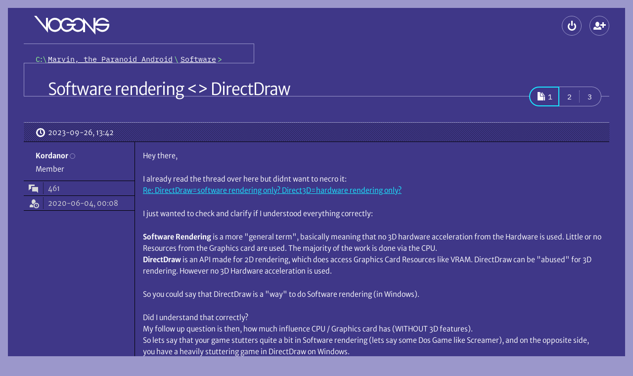

--- FILE ---
content_type: text/html; charset=UTF-8
request_url: https://www.vogons.org/viewtopic.php?p=1197065
body_size: 15792
content:
<!DOCTYPE html>
<html dir="ltr" lang="en-gb" data-no-js data-tabbing data-font-size="-1">
	<head>
		<meta charset="utf-8">
		<meta name="viewport" content="width=device-width, initial-scale=1">
				<meta http-equiv="Content-Security-Policy" content="default-src 'self'; form-action 'self'; img-src * data: blob:; media-src *; object-src 'none'; style-src 'self'; base-uri 'none'; upgrade-insecure-requests">
				<title>Software rendering &lt;&gt; DirectDraw \
									VOGONS</title>

		<link href="./styles/vogons199x/theme/stylesheet.css?288" rel="stylesheet">
		<link href="./styles/vogons199x/theme/icons.woff2?2" rel="preload" as="font" type="font/woff2" crossorigin>
					<link href="./styles/vogons199x/theme/fonts/MerriweatherSans-Book.woff2?1" rel="preload" as="font" type="font/woff2" crossorigin>
					<link href="./styles/vogons199x/theme/fonts/MerriweatherSans-Bold.woff2?1" rel="preload" as="font" type="font/woff2" crossorigin>
				<link href="./styles/vogons199x/theme/fonts/IBMPlexMono-Regular.woff2" rel="preload" as="font" type="font/woff2" crossorigin>

		
		<link rel="icon" href="./images/favicon.png">
<link rel="apple-touch-icon" href="./images/apple-touch-icon.png">

				

		
		<script defer src="./styles/vogons199x/theme/all.min.js?288"></script>
				
		<script src="./styles/vogons199x/theme/head.min.js?288"></script>

					<link rel="alternate" type="application/atom+xml" title="Feed - VOGONS" href="/feed">									<link rel="alternate" type="application/atom+xml" title="Feed - New Topics" href="/feed/topics">						<link rel="alternate" type="application/atom+xml" title="Feed - Forum - Software" href="/feed/forum/61">			<link rel="alternate" type="application/atom+xml" title="Feed - Topic - Software rendering &lt;&gt; DirectDraw" href="/feed/topic/96460">					
					<link rel="canonical" href="https://www.vogons.org/viewtopic.php?t=96460">
			</head>
	<body>
		<div id="top" class="root">
						<div class="wrap">
				<a href="#main" class="skip-link">Skip to content</a>
				<header class="header">
					<div class="header_banner">
						<h1 class="header_top header_logo logo" aria-labelledby="logo_desc">
							<a class="logo_link" href="./index.php" title="Board index" aria-labelledby="logo_desc">
																	<svg role="img" viewBox="14 12 152 38" width="152" height="38" class="logo_gfx"><desc id="logo_desc">VOGONS</desc><g aria-hidden="true">
									<path class="logo_gfx_text" d="M117 25.5v19.495h-4V39.5l-1.474 1.478c-2.688 2.275-5.88 3.522-9.026 3.522-4.863 0-8.513-2.983-10.326-4.735-.26-.24-.63-.72-.63-.72l-.584.72c-2.922 2.824-6.982 4.735-10.71 4.735-4.923 0-8.888-2.422-11.333-6.415l-.657-1.058c-.307.32-.532.701-.788 1.058C64.415 43.084 59.523 44.5 56 44.5c-7.76 0-14-6.541-14-14.25C42 22.406 48.24 16 56 16c4.357 0 8.794 2.122 11.511 5.669.244.328.499.648.75.971l.618-.971C71.614 18.093 75.916 16 80.25 16c4.953 0 9.169 3.349 10.711 4.837.246.238.612.663.612.663l.603-.664C95.296 17.818 98.871 16 102.5 16c3.195 0 6.205 1.192 8.889 3.464L113 21.25V16l21 24V16h4v12.212s-.02-.45 0-.712c1.328-6.52 7.321-11.5 14-11.5 5.303 0 11.11 3.541 13.5 8h-5c-2.203-3.004-6.264-4-8.5-4a10.289 10.289 0 0 0-9.75 7c-.132.39-.143.602-.25 1h23.86c.11.698.161 1.61.161 2.303 0 7.764-6.264 14.197-14.02 14.197-5.308 0-10.68-3.905-13.001-7.5h5c2.197 2.082 5.407 3.5 8 3.5 4.363 0 8.21-2.778 9.634-6.944.138-.395.28-1.162.42-1.556H138v18zM80.25 20C74.684 20 70 24.549 70 30.25c0 5.702 4.684 10.25 10.25 10.25 3.735 0 7.264-2.057 9.067-5.331.467-.97 1.433-3.169 1.433-3.169H80v-4h19l-2 4h-2.5s-.572 1.833-.747 2.478c-.085.177.003.374.005.56l.062.115c1.797 3.277 4.942 5.343 8.68 5.347 5.641 0 10.5-4.607 10.5-10.25 0-5.619-4.86-10.25-10.5-10.25-4.04 0-6.805 1.702-8.5 5h-5c-1.848-3.169-5.117-5-8.75-5zM56 20c-5.645 0-10 4.609-10 10.25 0 5.646 4.355 10.25 10 10.25 5.561 0 10-4.541 10-10.25S61.561 20 56 20zm-42-8h4.66L38 35.5V16h4v30z"/></g></svg>
																							</a>
						</h1>
						
												<div class="header_top header_global-nav">
														
<section aria-labelledby="main-menu">
	<h2 id="main-menu" class="old-or-sr">Main menu</h2>
	<ul role="presentation" class="header_global-nav_list">
				
		
						
					<li
				><details class="popup" data-popup-start>
					<summary class="popup_button" aria-haspopup="dialog"
						><span class="button" data-icon-only data-icon="login" title="Logout"><span aria-hidden="true" data-icon-slot></span><span class="old-or-sr">Logout</span></span
					></summary>
					<div class="popup_content login" role="dialog" aria-labelledby="main-login">
						<h2 id="main-login" class="old-or-sr">Logout</h2>
						<form class="popup_content_inner login_form" action="./ucp.php?mode=login" method="post">
							<div class="input login_input">
								<input class="input_field" type="text" name="username" id="header-username" autocomplete="username" value="" required>
								<label class="input_label" for="header-username">Username</label>
							</div>
							<div class="input login_input">
								<input class="input_field" type="password" id="header-password" name="password" autocomplete="current-password" required>
								<label class="input_label" for="header-password">Password</label>
							</div>
														<div class="input login_input">
	<input class="input_field" type="text" name="otp" id="header-otp" inputmode="numeric" autocomplete="one-time-code">
	<label class="input_label" for="header-otp">2FA token (optional)</label>
</div>
														<div>
								<div><label class="login_checkbox"><input type="checkbox" role="switch" name="autologin" checked> Remember me</label></div>
								<div><label class="login_checkbox"><input type="checkbox" role="switch" name="viewonline"> Hide my online status this session</label></div>
							</div>
							<div class="login_buttons">
								<button class="push-button login_button" data-icon="login" type="submit" name="login"><span aria-hidden="true" data-icon-slot></span>Log in</button>
								<div class="login_lost-password">
									<a href="./user/forgot_password">Lost password</a><br>
									<a href="./ucp.php?mode=resend_act">Send activation email</a>
								</div>
							</div>

															<div class="login_create-new" data-show-below-min>or <a class="push-button" data-icon="register" data-small href="./ucp.php?mode=register"><span aria-hidden="true" data-icon-slot></span>Create a new account</a></div>
							
							<input type="hidden" name="redirect" value="./viewtopic.php?p=1197065" />
<input type="hidden" name="creation_time" value="1769257234" />
<input type="hidden" name="form_token" value="064a372d7a216bc2253e986688ce25eda768eef5" />

						</form>
					</div>
				</details
			></li>
													<li data-hide-below-min
		><a class="button" data-icon="register" data-icon-only title="Create a new account" href="./ucp.php?mode=register"><span aria-hidden="true" data-icon-slot></span><span class="old-or-sr">Create a new account</span></a
	></li>


									</ul>
</section>
						</div>
					</div>

					<div class="header_nav">
													<nav class="header_crumbs" aria-labelledby="crumbs">
								<h2 class="sr" id="crumbs">Breadcrumbs</h2>
								<ol class="crumbs mono" role="presentation"><li><a class="crumbs_home" href="./index.php" title="Board index"><span class="old-or-sr">Board index</span></a></li><li itemtype="http://data-vocabulary.org/Breadcrumb" itemscope data-forum-id="60"><a class="crumbs_link" href="./viewforum.php?f=60" itemprop="url"><span itemprop="title">Marvin, the Paranoid Android</span></a></li><li itemtype="http://data-vocabulary.org/Breadcrumb" itemscope data-forum-id="61"><a class="crumbs_link" href="./viewforum.php?f=61" itemprop="url"><span itemprop="title">Software</span></a></li></ol>							</nav>
						
											</div>
				</header>

				<hr class="old">

				
				<main id="main" class="main spaced">
					
					

<article class="spaced" role="article" aria-labelledby="title">
	<div class="title-bar" data-actions>
				<h2 id="title" class="title"><a class="title_link" href="./viewtopic.php?t=96460">Software rendering &lt;&gt; DirectDraw</a></h2>
				
		<div class="actions title-bar_actions">
			<section aria-labelledby="actions">
				<h3 id="actions" class="old-or-sr">Topic actions</h3>
				<ul class="actions">
					
					
					
					

															
										
					
					
					
									</ul>
			</section>

				<nav role="navigation" aria-labelledby="pagination">
		<h3 class="old-or-sr" id="pagination">Pagination</h3>		<ul class="pagination link-group" data-opaque>
												<li aria-current="page"
						><span class="link-group_spacer mono pagination_current" data-highlight data-icon="pagination"><span aria-hidden="true" data-icon-slot></span><span role="text presentation"><span class="old-or-sr">Page </span>1</span></span></li>
																<li class="mono pagination_item"><a class="link-group_link pagination_link" href="./viewtopic.php?t=96460&amp;start=20"><span><span class="old-or-sr">Page </span>2</span></a></li>
																<li class="mono pagination_item"><a class="link-group_link pagination_link" href="./viewtopic.php?t=96460&amp;start=40"><span><span class="old-or-sr">Page </span>3</span></a></li>
																</ul>
	</nav>


					</div>
	</div>
	<div>
								<section aria-labelledby="post-1196942-title" id="p1196942" class="post">
								<h3 id="post-1196942-title" class="old-or-sr">First post, by Kordanor</h3>

						

				<div class="post_header">
										<a class="post_date" data-icon="clock" href="./viewtopic.php?p=1196942#p1196942" title="Permalink"><span aria-hidden="true" data-icon-slot></span><span class="old-or-sr">Posted on </span><time datetime="2023-09-26T13:42:09+00:00">2023-09-26, 13:42</time>
					</a>
					
																			</div>

				<div class="post_container">
					<div role="note" class="post_user" aria-label="Poster info">
												<div>
		<div>
			<address role="presentation" class="post_user_username">
								<span class="username"><span role="text presentation">Kordanor</span></span>
								<span role="presentation" class="post_user_online" data-hide-below-sxs-post title="Offline"><span class="old-or-sr">Offline</span></span>
			</address>
			<details class="popup post_user_detail" data-show-below-sxs-post>
				<summary class="popup_button" aria-haspopup="menu">
					<span class="button post_user_detail_button" data-icon="more" data-icon-only title="User metadata"><span aria-hidden="true" data-icon-slot></span><span class="old-or-sr">User metadata</span></span>
				</summary>
				<div class="popup_content">
					<dl role="associationlist definitionlist" class="popup_content_inner post_user_detail_content">
										<div role="presentation" class="post_user_meta">
			<dt role="associationlistitemkey term" class="post_user_meta_key" data-icon="topic"><span aria-hidden="true" data-icon-slot title="Posts"></span><span class="old-or-sr">Posts</span></dt>
			<dd role="associationlistitemvalue definition" class="post_user_meta_value">461</dd>
		</div>
	
			<div role="presentation" class="post_user_meta">
			<dt role="associationlistitemkey term" class="post_user_meta_key" data-icon="show-guests"><span aria-hidden="true" data-icon-slot title="Joined"></span><span class="old-or-sr">Joined</span></dt>
			<dd role="associationlistitemvalue definition" class="post_user_meta_value">2020-06-04, 00:08</dd>
		</div>
		
									
				
					</dl>
				</div>
			</details>
		</div>
					<div data-show-below-sxs-post>
																	<span class="old-or-sr">Rank</span>
				<span>Member</span>
																</div>
			</div>
	
	<dl class="post_user_avatarless-meta" role="associationlist definitionlist" data-hide-below-sxs-post>
					<div role="presentation">
																	<dt role="associationlistitemkey term" class="old-or-sr">Rank</dt>
				<dd role="associationlistitemvalue definition">Member</dd>
																</div>
		
						<div role="presentation" class="post_user_meta">
			<dt role="associationlistitemkey term" class="post_user_meta_key" data-icon="topic"><span aria-hidden="true" data-icon-slot title="Posts"></span><span class="old-or-sr">Posts</span></dt>
			<dd role="associationlistitemvalue definition" class="post_user_meta_value">461</dd>
		</div>
	
			<div role="presentation" class="post_user_meta">
			<dt role="associationlistitemkey term" class="post_user_meta_key" data-icon="show-guests"><span aria-hidden="true" data-icon-slot title="Joined"></span><span class="old-or-sr">Joined</span></dt>
			<dd role="associationlistitemvalue definition" class="post_user_meta_value">2020-06-04, 00:08</dd>
		</div>
		
									
				
	</dl>

				</div>


					<div class="post_main">
						
								
	

																																	
						
						<div class="post_content"><p>Hey there,</p>

<p>I already read the thread over here but didnt want to necro it:<br>
<a href="https://www.vogons.org/viewtopic.php?f=61&amp;t=55802&amp;p=610902">Re: DirectDraw=software rendering only? Direct3D=hardware rendering only?</a></p>

<p>I just wanted to check and clarify if I understood everything correctly:</p>

<p><b class="bb_b">Software Rendering </b>is a more "general term", basically meaning that no 3D hardware acceleration from the Hardware is used. Little or no Resources from the Graphics card are used. The majority of the work is done via the CPU.<br>
<b class="bb_b">DirectDraw</b> is an API made for 2D rendering, which does access Graphics Card Resources like VRAM. DirectDraw can be "abused" for 3D rendering. However no 3D Hardware acceleration is used.</p>

<p>So you could say that DirectDraw is a "way" to do Software rendering (in Windows).</p>

<p>Did I understand that correctly?<br>
My follow up question is then, how much influence CPU / Graphics card has (WITHOUT 3D features).<br>
So lets say that your game stutters quite a bit in Software rendering (lets say some Dos Game like Screamer), and on the opposite side, you have a heavily stuttering game in DirectDraw on Windows.<br>
What woud happen to each case if you throw 5 times the CPU power at it. And what happens if you use 5 times the power of the graphics card (more VRAM and whatever can influence speed on DirectDraw). Or what happens at the opposite if you reduce the power of the graphics card and use an old ISA card for DirectDraw?<br>
I explicitly want to remove Direct3D and newer tech from the discussion and stay at older tech.</p>

<p>Could you generalize that "Software Rendering (Direct Draw or other) is mostly CPU based as long as you have decent Graphics Card for 2D Operations"?</p></div>

						
						

																								
																							</div>
				</div>
							</section>
											<article aria-labelledby="post-1197011-title" id="p1197011" class="post">
								<h3 id="post-1197011-title" class="old-or-sr">Reply 1 of 46, by BloodyCactus</h3>

						

				<div class="post_header">
										<a class="post_date" data-icon="clock" href="./viewtopic.php?p=1197011#p1197011" title="Permalink"><span aria-hidden="true" data-icon-slot></span><span class="old-or-sr">Posted on </span><time datetime="2023-09-26T16:48:27+00:00">2023-09-26, 16:48</time>
					</a>
					
																			</div>

				<div class="post_container">
					<div role="note" class="post_user" aria-label="Poster info">
							<div class="post_user_avatar" aria-hidden="true">
			<img class="avatar" src="./avatars/32729_1454506650.png" width="120" height="120" alt="BloodyCactus’s avatar" />		</div>
								<div>
		<div>
			<address role="presentation" class="post_user_username">
								<span class="username"><span role="text presentation">BloodyCactus</span></span>
								<span role="presentation" class="post_user_online" data-hide-below-sxs-post title="Offline"><span class="old-or-sr">Offline</span></span>
			</address>
			<details class="popup post_user_detail" data-show-below-sxs-post>
				<summary class="popup_button" aria-haspopup="menu">
					<span class="button post_user_detail_button" data-icon="more" data-icon-only title="User metadata"><span aria-hidden="true" data-icon-slot></span><span class="old-or-sr">User metadata</span></span>
				</summary>
				<div class="popup_content">
					<dl role="associationlist definitionlist" class="popup_content_inner post_user_detail_content">
										<div role="presentation" class="post_user_meta">
			<dt role="associationlistitemkey term" class="post_user_meta_key" data-icon="topic"><span aria-hidden="true" data-icon-slot title="Posts"></span><span class="old-or-sr">Posts</span></dt>
			<dd role="associationlistitemvalue definition" class="post_user_meta_value">1556</dd>
		</div>
	
			<div role="presentation" class="post_user_meta">
			<dt role="associationlistitemkey term" class="post_user_meta_key" data-icon="show-guests"><span aria-hidden="true" data-icon-slot title="Joined"></span><span class="old-or-sr">Joined</span></dt>
			<dd role="associationlistitemvalue definition" class="post_user_meta_value">2016-02-03, 13:34</dd>
		</div>
		
													<div role="presentation" class="post_user_meta">
				<dt role="associationlistitemkey term" class="post_user_meta_key" data-icon="location"><span aria-hidden="true" data-icon-slot title="Location"></span><span class="old-or-sr">Location</span></dt>
				<dd role="associationlistitemvalue definition" class="post_user_meta_value">Lexington VA</dd>
			</div>
							
				
					</dl>
				</div>
			</details>
		</div>
					<div data-show-below-sxs-post>
																	<span class="old-or-sr">Rank</span>
				<span>Oldbie</span>
																</div>
			</div>
	
	<dl role="associationlist definitionlist" data-hide-below-sxs-post>
					<div role="presentation">
																	<dt role="associationlistitemkey term" class="old-or-sr">Rank</dt>
				<dd role="associationlistitemvalue definition">Oldbie</dd>
																</div>
		
						<div role="presentation" class="post_user_meta">
			<dt role="associationlistitemkey term" class="post_user_meta_key" data-icon="topic"><span aria-hidden="true" data-icon-slot title="Posts"></span><span class="old-or-sr">Posts</span></dt>
			<dd role="associationlistitemvalue definition" class="post_user_meta_value">1556</dd>
		</div>
	
			<div role="presentation" class="post_user_meta">
			<dt role="associationlistitemkey term" class="post_user_meta_key" data-icon="show-guests"><span aria-hidden="true" data-icon-slot title="Joined"></span><span class="old-or-sr">Joined</span></dt>
			<dd role="associationlistitemvalue definition" class="post_user_meta_value">2016-02-03, 13:34</dd>
		</div>
		
													<div role="presentation" class="post_user_meta">
				<dt role="associationlistitemkey term" class="post_user_meta_key" data-icon="location"><span aria-hidden="true" data-icon-slot title="Location"></span><span class="old-or-sr">Location</span></dt>
				<dd role="associationlistitemvalue definition" class="post_user_meta_value">Lexington VA</dd>
			</div>
							
				
	</dl>

				</div>


					<div class="post_main">
						
								
	

						
						
						<div class="post_content"><p>direct draw is a 2d api that has hardware acceleration. <br>
direct 3d is an api that also has hardware acceleration.</p>

<p>it depends how narrow you want define "software rendering", or the term "render". you can many many things.</p>

<p>if my pixel to plot is already in vram and i just tell it to copy to another place in vram, am I software rendering?? blitting from vram to vram insanely fast, because its memory is local to itself and requires no bus transfers... but then is that considered hardware accelerated or software rendered?</p>

<p>any api that has a "plot pixel" approximation, can be abused for "software rendering"</p>

<p>you can have a 1 pixel sized triangle and plot them using 3d api.. is that software rendering?</p>

<p>lots of 3d games are cpu bound.  5x'ing the cpu, pretty much everything will benefit right?</p></div>

						
						

																								
												<div role="note" class="post_signature" aria-label="Signature"><p>--/\-[ Stu : Bloody Cactus  :: [  <a href="https://bloodycactus.com">https://bloodycactus.com</a> :: <a href="http://xn--krketr-jual.com/">http://kråketær.com</a>  ]-/\--</p></div>											</div>
				</div>
							</article>
											<article aria-labelledby="post-1197038-title" id="p1197038" class="post">
								<h3 id="post-1197038-title" class="old-or-sr">Reply 2 of 46, by eddman</h3>

						

				<div class="post_header">
										<a class="post_date" data-icon="clock" href="./viewtopic.php?p=1197038#p1197038" title="Permalink"><span aria-hidden="true" data-icon-slot></span><span class="old-or-sr">Posted on </span><time datetime="2023-09-26T17:39:23+00:00">2023-09-26, 17:39</time>
					</a>
					
																			</div>

				<div class="post_container">
					<div role="note" class="post_user" aria-label="Poster info">
												<div>
		<div>
			<address role="presentation" class="post_user_username">
								<span class="username"><span role="text presentation">eddman</span></span>
								<span role="presentation" class="post_user_online" data-hide-below-sxs-post title="Offline"><span class="old-or-sr">Offline</span></span>
			</address>
			<details class="popup post_user_detail" data-show-below-sxs-post>
				<summary class="popup_button" aria-haspopup="menu">
					<span class="button post_user_detail_button" data-icon="more" data-icon-only title="User metadata"><span aria-hidden="true" data-icon-slot></span><span class="old-or-sr">User metadata</span></span>
				</summary>
				<div class="popup_content">
					<dl role="associationlist definitionlist" class="popup_content_inner post_user_detail_content">
										<div role="presentation" class="post_user_meta">
			<dt role="associationlistitemkey term" class="post_user_meta_key" data-icon="topic"><span aria-hidden="true" data-icon-slot title="Posts"></span><span class="old-or-sr">Posts</span></dt>
			<dd role="associationlistitemvalue definition" class="post_user_meta_value">566</dd>
		</div>
	
			<div role="presentation" class="post_user_meta">
			<dt role="associationlistitemkey term" class="post_user_meta_key" data-icon="show-guests"><span aria-hidden="true" data-icon-slot title="Joined"></span><span class="old-or-sr">Joined</span></dt>
			<dd role="associationlistitemvalue definition" class="post_user_meta_value">2020-02-21, 23:02</dd>
		</div>
		
									
				
					</dl>
				</div>
			</details>
		</div>
					<div data-show-below-sxs-post>
																	<span class="old-or-sr">Rank</span>
				<span>Oldbie</span>
																</div>
			</div>
	
	<dl class="post_user_avatarless-meta" role="associationlist definitionlist" data-hide-below-sxs-post>
					<div role="presentation">
																	<dt role="associationlistitemkey term" class="old-or-sr">Rank</dt>
				<dd role="associationlistitemvalue definition">Oldbie</dd>
																</div>
		
						<div role="presentation" class="post_user_meta">
			<dt role="associationlistitemkey term" class="post_user_meta_key" data-icon="topic"><span aria-hidden="true" data-icon-slot title="Posts"></span><span class="old-or-sr">Posts</span></dt>
			<dd role="associationlistitemvalue definition" class="post_user_meta_value">566</dd>
		</div>
	
			<div role="presentation" class="post_user_meta">
			<dt role="associationlistitemkey term" class="post_user_meta_key" data-icon="show-guests"><span aria-hidden="true" data-icon-slot title="Joined"></span><span class="old-or-sr">Joined</span></dt>
			<dd role="associationlistitemvalue definition" class="post_user_meta_value">2020-02-21, 23:02</dd>
		</div>
		
									
				
	</dl>

				</div>


					<div class="post_main">
						
								
	

						
						
						<div class="post_content"><blockquote role="blockquote group" aria-label="Quote" cite="./viewtopic.php?p=1196942#p1196942" class="bb_quote"><cite class="bb_quote_cite" data-icon="quote"><span aria-hidden="true" data-icon-slot=""></span><a class="bb_quote_author" href="./memberlist.php?mode=viewprofile&amp;u=43789">Kordanor</a> <a href="./viewtopic.php?p=1196942#p1196942" class="bb_quote_link" title="Go to original post">wrote on 2023-09-26, 13:42:</a></cite><div class="bb_quote_body">
<p><b class="bb_b">Software Rendering </b>is a more "general term", basically meaning that no <b class="bb_b">3D</b> hardware acceleration from the Hardware is used. Little or no Resources from the Graphics card are used. The majority of the work is done via the CPU.</p>
</div></blockquote>

<p>Who said it only applies to 3D? 2D can also be hardware accelerated, meaning the video processor does part of the work; don't know how much though. That's what DirectDraw was for.<br>
With older DirectX versions, you can even run dxdiag and disable acceleration for DirectDraw, if you want to do comparisons. IINM the last version that had the option was DirectX 8.0a.</p>

<blockquote role="blockquote group" aria-label="Quote" cite="./viewtopic.php?p=1196942#p1196942" class="bb_quote"><cite class="bb_quote_cite" data-icon="quote"><span aria-hidden="true" data-icon-slot=""></span><a class="bb_quote_author" href="./memberlist.php?mode=viewprofile&amp;u=43789">Kordanor</a> <a href="./viewtopic.php?p=1196942#p1196942" class="bb_quote_link" title="Go to original post">wrote on 2023-09-26, 13:42:</a></cite><div class="bb_quote_body">
<p><b class="bb_b">DirectDraw</b> DirectDraw can be "abused" for 3D rendering. However no 3D Hardware acceleration is used.</p>
</div></blockquote>

<p>DirectDraw is not "abused" for 3D. It's Direct3D that does the 3D. For DirectX up to version 7, Direct3D alone cannot do the entire work process. It handles the 3D rendering, however, for final presentation, DirectDraw needs to be used. The following files are involved for 3D rendering:</p>

<p><b class="bb_b">DirectX 2-6:</b> d3dim.dll + ddraw.dll<br>
<b class="bb_b">DirectX 7:</b> d3dim700.dll + ddraw.dll</p>

<p>Note that newer DirectX versions still include the old files. A game coded to use, say, Direct3D 6, would still call d3dim.dll, even if a newer DirectX is installed.</p>

<p>Starting with Direct3D 8, all the API interfaces are included in the d3d*.dll file itself; ddraw is no longer needed if you code your game to use Direct3D 8 or newer, either for 3D or 2D acceleration .</p>

<blockquote role="blockquote group" aria-label="Quote" cite="./viewtopic.php?p=1196942#p1196942" class="bb_quote"><cite class="bb_quote_cite" data-icon="quote"><span aria-hidden="true" data-icon-slot=""></span><a class="bb_quote_author" href="./memberlist.php?mode=viewprofile&amp;u=43789">Kordanor</a> <a href="./viewtopic.php?p=1196942#p1196942" class="bb_quote_link" title="Go to original post">wrote on 2023-09-26, 13:42:</a></cite><div class="bb_quote_body">
<p>So you could say that DirectDraw is a "way" to do Software rendering (in Windows).</p>
</div></blockquote>

<p>It's for 2D accelerated rendering. I don't know if devs could've coded their games in a way to not use acceleration when using DirectDraw, but I don't see why that would be needed (unless to support video cards that do not support DirectDraw acceleration, I suppose).</p>

<blockquote role="blockquote group" aria-label="Quote" cite="./viewtopic.php?p=1196942#p1196942" class="bb_quote"><cite class="bb_quote_cite" data-icon="quote"><span aria-hidden="true" data-icon-slot=""></span><a class="bb_quote_author" href="./memberlist.php?mode=viewprofile&amp;u=43789">Kordanor</a> <a href="./viewtopic.php?p=1196942#p1196942" class="bb_quote_link" title="Go to original post">wrote on 2023-09-26, 13:42:</a></cite><div class="bb_quote_body">
<p>Could you generalize that "Software Rendering (Direct Draw or other) is mostly CPU based as long as you have decent Graphics Card for 2D Operations"?</p>
</div></blockquote>

<p>The term software rendering on windows generally is used for games that do not use any kind of acceleration API, be it 2D or 3D. The video card isn't really involved in processing the graphics code.</p>

<p>However, DirectX did include software only Direc3D APIs too, and some games had them as an option. Those too fall in the "software rendering" category.</p></div>

						
						

																								
																							</div>
				</div>
							</article>
											<article aria-labelledby="post-1197057-title" id="p1197057" class="post">
								<h3 id="post-1197057-title" class="old-or-sr">Reply 3 of 46, by Kordanor</h3>

						

				<div class="post_header">
										<a class="post_date" data-icon="clock" href="./viewtopic.php?p=1197057#p1197057" title="Permalink"><span aria-hidden="true" data-icon-slot></span><span class="old-or-sr">Posted on </span><time datetime="2023-09-26T18:35:43+00:00">2023-09-26, 18:35</time>
					</a>
					
																			</div>

				<div class="post_container">
					<div role="note" class="post_user" aria-label="Poster info">
												<div>
		<div>
			<address role="presentation" class="post_user_username">
								<span class="username"><span role="text presentation">Kordanor</span></span>
								<span role="presentation" class="post_user_online" data-hide-below-sxs-post title="Offline"><span class="old-or-sr">Offline</span></span>
			</address>
			<details class="popup post_user_detail" data-show-below-sxs-post>
				<summary class="popup_button" aria-haspopup="menu">
					<span class="button post_user_detail_button" data-icon="more" data-icon-only title="User metadata"><span aria-hidden="true" data-icon-slot></span><span class="old-or-sr">User metadata</span></span>
				</summary>
				<div class="popup_content">
					<dl role="associationlist definitionlist" class="popup_content_inner post_user_detail_content">
										<div role="presentation" class="post_user_meta">
			<dt role="associationlistitemkey term" class="post_user_meta_key" data-icon="topic"><span aria-hidden="true" data-icon-slot title="Posts"></span><span class="old-or-sr">Posts</span></dt>
			<dd role="associationlistitemvalue definition" class="post_user_meta_value">461</dd>
		</div>
	
			<div role="presentation" class="post_user_meta">
			<dt role="associationlistitemkey term" class="post_user_meta_key" data-icon="show-guests"><span aria-hidden="true" data-icon-slot title="Joined"></span><span class="old-or-sr">Joined</span></dt>
			<dd role="associationlistitemvalue definition" class="post_user_meta_value">2020-06-04, 00:08</dd>
		</div>
		
									
				
					</dl>
				</div>
			</details>
		</div>
					<div data-show-below-sxs-post>
																	<span class="old-or-sr">Rank</span>
				<span>Member</span>
																</div>
			</div>
	
	<dl class="post_user_avatarless-meta" role="associationlist definitionlist" data-hide-below-sxs-post>
					<div role="presentation">
																	<dt role="associationlistitemkey term" class="old-or-sr">Rank</dt>
				<dd role="associationlistitemvalue definition">Member</dd>
																</div>
		
						<div role="presentation" class="post_user_meta">
			<dt role="associationlistitemkey term" class="post_user_meta_key" data-icon="topic"><span aria-hidden="true" data-icon-slot title="Posts"></span><span class="old-or-sr">Posts</span></dt>
			<dd role="associationlistitemvalue definition" class="post_user_meta_value">461</dd>
		</div>
	
			<div role="presentation" class="post_user_meta">
			<dt role="associationlistitemkey term" class="post_user_meta_key" data-icon="show-guests"><span aria-hidden="true" data-icon-slot title="Joined"></span><span class="old-or-sr">Joined</span></dt>
			<dd role="associationlistitemvalue definition" class="post_user_meta_value">2020-06-04, 00:08</dd>
		</div>
		
									
				
	</dl>

				</div>


					<div class="post_main">
						
								
	

						
						
						<div class="post_content"><blockquote role="blockquote group" aria-label="Quote" class="bb_quote"><div class="bb_quote_body"><p>DirectDraw is not "abused" for 3D. It's Direct3D that does the 3D. For DirectX up to version 7, Direct3D alone cannot do the entire work process. It handles the 3D rendering, however, for final presentation, DirectDraw needs to be used.</p> </div></blockquote>

<p>Ah, alright, so that means that DirectDraw always works together with Direct3D and the terms are more or less exchangable for 3D games because the one wont do anything without the other?<br>
For example I saw this video of POD testing different renders, and he calls the rendering mode "Software - DirectDraw", he could as well have called it Direct3D?<br>
<a href="https://www.youtube.com/watch?v=DU5Zi69QPQs">https://www.youtube.com/watch?v=DU5Zi69QPQs</a></p>

<blockquote role="blockquote group" aria-label="Quote" class="bb_quote"><div class="bb_quote_body">
<p>The term software rendering on windows generally is used for games that do not use any kind of acceleration API, be it 2D or 3D. The video card isn't really involved in processing the graphics code.</p>
</div></blockquote>

<p>One sample game which calls the Render "Software" would be Quake 2. Another example would be Half Life 1.</p>

<p>So they use less of the Graphics card than for example the "DirectDraw" mode of Pod?</p></div>

						
						

																								
																							</div>
				</div>
							</article>
											<article aria-labelledby="post-1197058-title" id="p1197058" class="post">
								<h3 id="post-1197058-title" class="old-or-sr">Reply 4 of 46, by Joseph_Joestar</h3>

						

				<div class="post_header">
										<a class="post_date" data-icon="clock" href="./viewtopic.php?p=1197058#p1197058" title="Permalink"><span aria-hidden="true" data-icon-slot></span><span class="old-or-sr">Posted on </span><time datetime="2023-09-26T18:37:51+00:00">2023-09-26, 18:37</time>
					</a>
					
																			</div>

				<div class="post_container">
					<div role="note" class="post_user" aria-label="Poster info">
							<div class="post_user_avatar" aria-hidden="true">
			<img class="avatar" src="./avatars/42128_1686904437.jpg" width="120" height="120" alt="Joseph_Joestar’s avatar" />		</div>
								<div>
		<div>
			<address role="presentation" class="post_user_username">
								<span class="username"><span role="text presentation">Joseph_Joestar</span></span>
								<span role="presentation" class="post_user_online" data-hide-below-sxs-post title="Offline"><span class="old-or-sr">Offline</span></span>
			</address>
			<details class="popup post_user_detail" data-show-below-sxs-post>
				<summary class="popup_button" aria-haspopup="menu">
					<span class="button post_user_detail_button" data-icon="more" data-icon-only title="User metadata"><span aria-hidden="true" data-icon-slot></span><span class="old-or-sr">User metadata</span></span>
				</summary>
				<div class="popup_content">
					<dl role="associationlist definitionlist" class="popup_content_inner post_user_detail_content">
										<div role="presentation" class="post_user_meta">
			<dt role="associationlistitemkey term" class="post_user_meta_key" data-icon="topic"><span aria-hidden="true" data-icon-slot title="Posts"></span><span class="old-or-sr">Posts</span></dt>
			<dd role="associationlistitemvalue definition" class="post_user_meta_value">6149</dd>
		</div>
	
			<div role="presentation" class="post_user_meta">
			<dt role="associationlistitemkey term" class="post_user_meta_key" data-icon="show-guests"><span aria-hidden="true" data-icon-slot title="Joined"></span><span class="old-or-sr">Joined</span></dt>
			<dd role="associationlistitemvalue definition" class="post_user_meta_value">2019-10-31, 21:14</dd>
		</div>
		
										<div role="presentation" class="post_user_meta">
				<dt role="associationlistitemkey term" class="post_user_meta_key" data-icon="location"><span aria-hidden="true" data-icon-slot title="Location"></span><span class="old-or-sr">Location</span></dt>
				<dd role="associationlistitemvalue definition" class="post_user_meta_value">Europe</dd>
			</div>
							
				
					</dl>
				</div>
			</details>
		</div>
					<div data-show-below-sxs-post>
																	<span class="old-or-sr">Rank</span>
				<span>l33t++</span>
																</div>
			</div>
	
	<dl role="associationlist definitionlist" data-hide-below-sxs-post>
					<div role="presentation">
																	<dt role="associationlistitemkey term" class="old-or-sr">Rank</dt>
				<dd role="associationlistitemvalue definition">l33t++</dd>
																</div>
		
						<div role="presentation" class="post_user_meta">
			<dt role="associationlistitemkey term" class="post_user_meta_key" data-icon="topic"><span aria-hidden="true" data-icon-slot title="Posts"></span><span class="old-or-sr">Posts</span></dt>
			<dd role="associationlistitemvalue definition" class="post_user_meta_value">6149</dd>
		</div>
	
			<div role="presentation" class="post_user_meta">
			<dt role="associationlistitemkey term" class="post_user_meta_key" data-icon="show-guests"><span aria-hidden="true" data-icon-slot title="Joined"></span><span class="old-or-sr">Joined</span></dt>
			<dd role="associationlistitemvalue definition" class="post_user_meta_value">2019-10-31, 21:14</dd>
		</div>
		
										<div role="presentation" class="post_user_meta">
				<dt role="associationlistitemkey term" class="post_user_meta_key" data-icon="location"><span aria-hidden="true" data-icon-slot title="Location"></span><span class="old-or-sr">Location</span></dt>
				<dd role="associationlistitemvalue definition" class="post_user_meta_value">Europe</dd>
			</div>
							
				
	</dl>

				</div>


					<div class="post_main">
						
								
	

						
						
						<div class="post_content"><blockquote role="blockquote group" aria-label="Quote" cite="./viewtopic.php?p=1197057#p1197057" class="bb_quote"><cite class="bb_quote_cite" data-icon="quote"><span aria-hidden="true" data-icon-slot=""></span><a class="bb_quote_author" href="./memberlist.php?mode=viewprofile&amp;u=43789">Kordanor</a> <a href="./viewtopic.php?p=1197057#p1197057" class="bb_quote_link" title="Go to original post">wrote on 2023-09-26, 18:35:</a></cite><div class="bb_quote_body">
<p>Ah, alright, so that means that DirectDraw always works together with Direct3D and the terms are more or less exchangable for 3D games because the one wont do anything without the other?</p>
</div></blockquote>

<p>No, they aren't interchangeable.</p>

<p>Diablo 2 has both a DirectDraw and a Direct3D mode. Of the two, only the latter provides proper 3D acceleration effects.</p></div>

						
						

																								
												<div role="note" class="post_signature" aria-label="Signature"><p><span class="bb_size-85">PC#1: <a href="https://www.vogons.org/viewtopic.php?f=25&amp;t=81656">Pentium MMX 166 / Soyo SY-5BT / S3 Trio64V+ / Voodoo1 / YMF719 / AWE64 Gold / SC-155</a><br>
PC#2: <a href="https://www.vogons.org/viewtopic.php?f=25&amp;t=75360">AthlonXP 2100+ / ECS K7VTA3 / Voodoo3 / Audigy2 / Vortex2</a><br>
PC#3: <a href="https://www.vogons.org/viewtopic.php?f=25&amp;t=96196">Core 2 Duo E8600 / Foxconn P35AX-S / X800 / Audigy2 ZS</a><br>
PC#4: <a href="https://www.vogons.org/viewtopic.php?f=25&amp;t=88121">i5-3570K / MSI Z77A-G43 / GTX 980Ti / X-Fi Titanium</a><br>
</span></p></div>											</div>
				</div>
							</article>
											<article aria-labelledby="post-1197065-title" id="p1197065" class="post">
								<h3 id="post-1197065-title" class="old-or-sr">Reply 5 of 46, by Kordanor</h3>

						

				<div class="post_header">
										<a class="post_date" data-icon="clock" href="./viewtopic.php?p=1197065#p1197065" title="Permalink"><span aria-hidden="true" data-icon-slot></span><span class="old-or-sr">Posted on </span><time datetime="2023-09-26T19:03:13+00:00">2023-09-26, 19:03</time>
					</a>
					
																			</div>

				<div class="post_container">
					<div role="note" class="post_user" aria-label="Poster info">
												<div>
		<div>
			<address role="presentation" class="post_user_username">
								<span class="username"><span role="text presentation">Kordanor</span></span>
								<span role="presentation" class="post_user_online" data-hide-below-sxs-post title="Offline"><span class="old-or-sr">Offline</span></span>
			</address>
			<details class="popup post_user_detail" data-show-below-sxs-post>
				<summary class="popup_button" aria-haspopup="menu">
					<span class="button post_user_detail_button" data-icon="more" data-icon-only title="User metadata"><span aria-hidden="true" data-icon-slot></span><span class="old-or-sr">User metadata</span></span>
				</summary>
				<div class="popup_content">
					<dl role="associationlist definitionlist" class="popup_content_inner post_user_detail_content">
										<div role="presentation" class="post_user_meta">
			<dt role="associationlistitemkey term" class="post_user_meta_key" data-icon="topic"><span aria-hidden="true" data-icon-slot title="Posts"></span><span class="old-or-sr">Posts</span></dt>
			<dd role="associationlistitemvalue definition" class="post_user_meta_value">461</dd>
		</div>
	
			<div role="presentation" class="post_user_meta">
			<dt role="associationlistitemkey term" class="post_user_meta_key" data-icon="show-guests"><span aria-hidden="true" data-icon-slot title="Joined"></span><span class="old-or-sr">Joined</span></dt>
			<dd role="associationlistitemvalue definition" class="post_user_meta_value">2020-06-04, 00:08</dd>
		</div>
		
									
				
					</dl>
				</div>
			</details>
		</div>
					<div data-show-below-sxs-post>
																	<span class="old-or-sr">Rank</span>
				<span>Member</span>
																</div>
			</div>
	
	<dl class="post_user_avatarless-meta" role="associationlist definitionlist" data-hide-below-sxs-post>
					<div role="presentation">
																	<dt role="associationlistitemkey term" class="old-or-sr">Rank</dt>
				<dd role="associationlistitemvalue definition">Member</dd>
																</div>
		
						<div role="presentation" class="post_user_meta">
			<dt role="associationlistitemkey term" class="post_user_meta_key" data-icon="topic"><span aria-hidden="true" data-icon-slot title="Posts"></span><span class="old-or-sr">Posts</span></dt>
			<dd role="associationlistitemvalue definition" class="post_user_meta_value">461</dd>
		</div>
	
			<div role="presentation" class="post_user_meta">
			<dt role="associationlistitemkey term" class="post_user_meta_key" data-icon="show-guests"><span aria-hidden="true" data-icon-slot title="Joined"></span><span class="old-or-sr">Joined</span></dt>
			<dd role="associationlistitemvalue definition" class="post_user_meta_value">2020-06-04, 00:08</dd>
		</div>
		
									
				
	</dl>

				</div>


					<div class="post_main">
						
								
	

						
						
						<div class="post_content"><p>I guess in Diablo 2 without the Direct3D mode, it just doesnt show these effects?</p>

<p>Can a 3D game (3D as in Gothic, Unreal, Quake) run on DirectDraw without using Direct3D?</p>

<p>I am mostly interested in how the terms are commonly used. Without splitting hairs. I mean I know that without a graphics card you dont have graphics. So everything is technically enhanced by graphics card hardware, because otherwise you would have no picture.</p></div>

						
						

																								
																							</div>
				</div>
							</article>
											<article aria-labelledby="post-1197074-title" id="p1197074" class="post">
								<h3 id="post-1197074-title" class="old-or-sr">Reply 6 of 46, by feda</h3>

						

				<div class="post_header">
										<a class="post_date" data-icon="clock" href="./viewtopic.php?p=1197074#p1197074" title="Permalink"><span aria-hidden="true" data-icon-slot></span><span class="old-or-sr">Posted on </span><time datetime="2023-09-26T19:17:52+00:00">2023-09-26, 19:17</time>
					</a>
					
																			</div>

				<div class="post_container">
					<div role="note" class="post_user" aria-label="Poster info">
												<div>
		<div>
			<address role="presentation" class="post_user_username">
								<span class="username"><span role="text presentation">feda</span></span>
								<span role="presentation" class="post_user_online" data-hide-below-sxs-post title="Offline"><span class="old-or-sr">Offline</span></span>
			</address>
			<details class="popup post_user_detail" data-show-below-sxs-post>
				<summary class="popup_button" aria-haspopup="menu">
					<span class="button post_user_detail_button" data-icon="more" data-icon-only title="User metadata"><span aria-hidden="true" data-icon-slot></span><span class="old-or-sr">User metadata</span></span>
				</summary>
				<div class="popup_content">
					<dl role="associationlist definitionlist" class="popup_content_inner post_user_detail_content">
										<div role="presentation" class="post_user_meta">
			<dt role="associationlistitemkey term" class="post_user_meta_key" data-icon="topic"><span aria-hidden="true" data-icon-slot title="Posts"></span><span class="old-or-sr">Posts</span></dt>
			<dd role="associationlistitemvalue definition" class="post_user_meta_value">426</dd>
		</div>
	
			<div role="presentation" class="post_user_meta">
			<dt role="associationlistitemkey term" class="post_user_meta_key" data-icon="show-guests"><span aria-hidden="true" data-icon-slot title="Joined"></span><span class="old-or-sr">Joined</span></dt>
			<dd role="associationlistitemvalue definition" class="post_user_meta_value">2010-07-04, 02:20</dd>
		</div>
		
									
				
					</dl>
				</div>
			</details>
		</div>
					<div data-show-below-sxs-post>
																	<span class="old-or-sr">Rank</span>
				<span>Member</span>
																</div>
			</div>
	
	<dl class="post_user_avatarless-meta" role="associationlist definitionlist" data-hide-below-sxs-post>
					<div role="presentation">
																	<dt role="associationlistitemkey term" class="old-or-sr">Rank</dt>
				<dd role="associationlistitemvalue definition">Member</dd>
																</div>
		
						<div role="presentation" class="post_user_meta">
			<dt role="associationlistitemkey term" class="post_user_meta_key" data-icon="topic"><span aria-hidden="true" data-icon-slot title="Posts"></span><span class="old-or-sr">Posts</span></dt>
			<dd role="associationlistitemvalue definition" class="post_user_meta_value">426</dd>
		</div>
	
			<div role="presentation" class="post_user_meta">
			<dt role="associationlistitemkey term" class="post_user_meta_key" data-icon="show-guests"><span aria-hidden="true" data-icon-slot title="Joined"></span><span class="old-or-sr">Joined</span></dt>
			<dd role="associationlistitemvalue definition" class="post_user_meta_value">2010-07-04, 02:20</dd>
		</div>
		
									
				
	</dl>

				</div>


					<div class="post_main">
						
								
	

						
						
						<div class="post_content"><blockquote role="blockquote group" aria-label="Quote" cite="./viewtopic.php?p=1197065#p1197065" class="bb_quote"><cite class="bb_quote_cite" data-icon="quote"><span aria-hidden="true" data-icon-slot=""></span><a class="bb_quote_author" href="./memberlist.php?mode=viewprofile&amp;u=43789">Kordanor</a> <a href="./viewtopic.php?p=1197065#p1197065" class="bb_quote_link" title="Go to original post">wrote on 2023-09-26, 19:03:</a></cite><div class="bb_quote_body">
<p>Can a 3D game (3D as in Gothic, Unreal, Quake) run on DirectDraw without using Direct3D?</p>
</div></blockquote>
<p>Yes. Many shooters like Half-Life, Unreal, Quake had a software rendering mode that did not require a 3D accelerator card.</p></div>

						
						

																								
																							</div>
				</div>
							</article>
											<article aria-labelledby="post-1197075-title" id="p1197075" class="post">
								<h3 id="post-1197075-title" class="old-or-sr">Reply 7 of 46, by Joseph_Joestar</h3>

						

				<div class="post_header">
										<a class="post_date" data-icon="clock" href="./viewtopic.php?p=1197075#p1197075" title="Permalink"><span aria-hidden="true" data-icon-slot></span><span class="old-or-sr">Posted on </span><time datetime="2023-09-26T19:19:02+00:00">2023-09-26, 19:19</time>
					</a>
					
																			</div>

				<div class="post_container">
					<div role="note" class="post_user" aria-label="Poster info">
							<div class="post_user_avatar" aria-hidden="true">
			<img class="avatar" src="./avatars/42128_1686904437.jpg" width="120" height="120" alt="Joseph_Joestar’s avatar" />		</div>
								<div>
		<div>
			<address role="presentation" class="post_user_username">
								<span class="username"><span role="text presentation">Joseph_Joestar</span></span>
								<span role="presentation" class="post_user_online" data-hide-below-sxs-post title="Offline"><span class="old-or-sr">Offline</span></span>
			</address>
			<details class="popup post_user_detail" data-show-below-sxs-post>
				<summary class="popup_button" aria-haspopup="menu">
					<span class="button post_user_detail_button" data-icon="more" data-icon-only title="User metadata"><span aria-hidden="true" data-icon-slot></span><span class="old-or-sr">User metadata</span></span>
				</summary>
				<div class="popup_content">
					<dl role="associationlist definitionlist" class="popup_content_inner post_user_detail_content">
										<div role="presentation" class="post_user_meta">
			<dt role="associationlistitemkey term" class="post_user_meta_key" data-icon="topic"><span aria-hidden="true" data-icon-slot title="Posts"></span><span class="old-or-sr">Posts</span></dt>
			<dd role="associationlistitemvalue definition" class="post_user_meta_value">6149</dd>
		</div>
	
			<div role="presentation" class="post_user_meta">
			<dt role="associationlistitemkey term" class="post_user_meta_key" data-icon="show-guests"><span aria-hidden="true" data-icon-slot title="Joined"></span><span class="old-or-sr">Joined</span></dt>
			<dd role="associationlistitemvalue definition" class="post_user_meta_value">2019-10-31, 21:14</dd>
		</div>
		
										<div role="presentation" class="post_user_meta">
				<dt role="associationlistitemkey term" class="post_user_meta_key" data-icon="location"><span aria-hidden="true" data-icon-slot title="Location"></span><span class="old-or-sr">Location</span></dt>
				<dd role="associationlistitemvalue definition" class="post_user_meta_value">Europe</dd>
			</div>
							
				
					</dl>
				</div>
			</details>
		</div>
					<div data-show-below-sxs-post>
																	<span class="old-or-sr">Rank</span>
				<span>l33t++</span>
																</div>
			</div>
	
	<dl role="associationlist definitionlist" data-hide-below-sxs-post>
					<div role="presentation">
																	<dt role="associationlistitemkey term" class="old-or-sr">Rank</dt>
				<dd role="associationlistitemvalue definition">l33t++</dd>
																</div>
		
						<div role="presentation" class="post_user_meta">
			<dt role="associationlistitemkey term" class="post_user_meta_key" data-icon="topic"><span aria-hidden="true" data-icon-slot title="Posts"></span><span class="old-or-sr">Posts</span></dt>
			<dd role="associationlistitemvalue definition" class="post_user_meta_value">6149</dd>
		</div>
	
			<div role="presentation" class="post_user_meta">
			<dt role="associationlistitemkey term" class="post_user_meta_key" data-icon="show-guests"><span aria-hidden="true" data-icon-slot title="Joined"></span><span class="old-or-sr">Joined</span></dt>
			<dd role="associationlistitemvalue definition" class="post_user_meta_value">2019-10-31, 21:14</dd>
		</div>
		
										<div role="presentation" class="post_user_meta">
				<dt role="associationlistitemkey term" class="post_user_meta_key" data-icon="location"><span aria-hidden="true" data-icon-slot title="Location"></span><span class="old-or-sr">Location</span></dt>
				<dd role="associationlistitemvalue definition" class="post_user_meta_value">Europe</dd>
			</div>
							
				
	</dl>

				</div>


					<div class="post_main">
						
								
	

						
						
						<div class="post_content"><blockquote role="blockquote group" aria-label="Quote" cite="./viewtopic.php?p=1197065#p1197065" class="bb_quote"><cite class="bb_quote_cite" data-icon="quote"><span aria-hidden="true" data-icon-slot=""></span><a class="bb_quote_author" href="./memberlist.php?mode=viewprofile&amp;u=43789">Kordanor</a> <a href="./viewtopic.php?p=1197065#p1197065" class="bb_quote_link" title="Go to original post">wrote on 2023-09-26, 19:03:</a></cite><div class="bb_quote_body">
<p>Can a 3D game (3D as in Gothic, Unreal, Quake) run on DirectDraw without using Direct3D?</p>
</div></blockquote>

<p>Some can, other's cannot. It depends on whether the game offers DirectDraw as a rendering option.</p>

<p>Generally, when selecting DirectDraw instead of Direct3D, you get no 3D acceleration, no texture filtering, no advanced graphical effects and so on. It's usually used by games for backwards compatibility with older graphics cards which have no Direct3D support.</p></div>

						
						

																								
												<div role="note" class="post_signature" aria-label="Signature"><p><span class="bb_size-85">PC#1: <a href="https://www.vogons.org/viewtopic.php?f=25&amp;t=81656">Pentium MMX 166 / Soyo SY-5BT / S3 Trio64V+ / Voodoo1 / YMF719 / AWE64 Gold / SC-155</a><br>
PC#2: <a href="https://www.vogons.org/viewtopic.php?f=25&amp;t=75360">AthlonXP 2100+ / ECS K7VTA3 / Voodoo3 / Audigy2 / Vortex2</a><br>
PC#3: <a href="https://www.vogons.org/viewtopic.php?f=25&amp;t=96196">Core 2 Duo E8600 / Foxconn P35AX-S / X800 / Audigy2 ZS</a><br>
PC#4: <a href="https://www.vogons.org/viewtopic.php?f=25&amp;t=88121">i5-3570K / MSI Z77A-G43 / GTX 980Ti / X-Fi Titanium</a><br>
</span></p></div>											</div>
				</div>
							</article>
											<article aria-labelledby="post-1197078-title" id="p1197078" class="post">
								<h3 id="post-1197078-title" class="old-or-sr">Reply 8 of 46, by eddman</h3>

						

				<div class="post_header">
										<a class="post_date" data-icon="clock" href="./viewtopic.php?p=1197078#p1197078" title="Permalink"><span aria-hidden="true" data-icon-slot></span><span class="old-or-sr">Posted on </span><time datetime="2023-09-26T19:21:55+00:00">2023-09-26, 19:21</time>
					</a>
					
																			</div>

				<div class="post_container">
					<div role="note" class="post_user" aria-label="Poster info">
												<div>
		<div>
			<address role="presentation" class="post_user_username">
								<span class="username"><span role="text presentation">eddman</span></span>
								<span role="presentation" class="post_user_online" data-hide-below-sxs-post title="Offline"><span class="old-or-sr">Offline</span></span>
			</address>
			<details class="popup post_user_detail" data-show-below-sxs-post>
				<summary class="popup_button" aria-haspopup="menu">
					<span class="button post_user_detail_button" data-icon="more" data-icon-only title="User metadata"><span aria-hidden="true" data-icon-slot></span><span class="old-or-sr">User metadata</span></span>
				</summary>
				<div class="popup_content">
					<dl role="associationlist definitionlist" class="popup_content_inner post_user_detail_content">
										<div role="presentation" class="post_user_meta">
			<dt role="associationlistitemkey term" class="post_user_meta_key" data-icon="topic"><span aria-hidden="true" data-icon-slot title="Posts"></span><span class="old-or-sr">Posts</span></dt>
			<dd role="associationlistitemvalue definition" class="post_user_meta_value">566</dd>
		</div>
	
			<div role="presentation" class="post_user_meta">
			<dt role="associationlistitemkey term" class="post_user_meta_key" data-icon="show-guests"><span aria-hidden="true" data-icon-slot title="Joined"></span><span class="old-or-sr">Joined</span></dt>
			<dd role="associationlistitemvalue definition" class="post_user_meta_value">2020-02-21, 23:02</dd>
		</div>
		
									
				
					</dl>
				</div>
			</details>
		</div>
					<div data-show-below-sxs-post>
																	<span class="old-or-sr">Rank</span>
				<span>Oldbie</span>
																</div>
			</div>
	
	<dl class="post_user_avatarless-meta" role="associationlist definitionlist" data-hide-below-sxs-post>
					<div role="presentation">
																	<dt role="associationlistitemkey term" class="old-or-sr">Rank</dt>
				<dd role="associationlistitemvalue definition">Oldbie</dd>
																</div>
		
						<div role="presentation" class="post_user_meta">
			<dt role="associationlistitemkey term" class="post_user_meta_key" data-icon="topic"><span aria-hidden="true" data-icon-slot title="Posts"></span><span class="old-or-sr">Posts</span></dt>
			<dd role="associationlistitemvalue definition" class="post_user_meta_value">566</dd>
		</div>
	
			<div role="presentation" class="post_user_meta">
			<dt role="associationlistitemkey term" class="post_user_meta_key" data-icon="show-guests"><span aria-hidden="true" data-icon-slot title="Joined"></span><span class="old-or-sr">Joined</span></dt>
			<dd role="associationlistitemvalue definition" class="post_user_meta_value">2020-02-21, 23:02</dd>
		</div>
		
									
				
	</dl>

				</div>


					<div class="post_main">
						
								
	

						
						
						<div class="post_content"><blockquote role="blockquote group" aria-label="Quote" cite="./viewtopic.php?p=1197057#p1197057" class="bb_quote"><cite class="bb_quote_cite" data-icon="quote"><span aria-hidden="true" data-icon-slot=""></span><a class="bb_quote_author" href="./memberlist.php?mode=viewprofile&amp;u=43789">Kordanor</a> <a href="./viewtopic.php?p=1197057#p1197057" class="bb_quote_link" title="Go to original post">wrote on 2023-09-26, 18:35:</a></cite><div class="bb_quote_body">
<p>Ah, alright, so that means that DirectDraw always works together with Direct3D and the terms are more or less exchangable for 3D games because the one wont do anything without the other?<br>
For example I saw this video of POD testing different renders, and he calls the rendering mode "Software - DirectDraw", he could as well have called it Direct3D?<br>
<a href="https://www.youtube.com/watch?v=DU5Zi69QPQs">https://www.youtube.com/watch?v=DU5Zi69QPQs</a></p>
</div></blockquote>

<p>As Joseph_Joestar mentioned, they are not interchangeable. The game is coded to use Direct3D, but since pre-8 versions cannot do the final presentation by themselves, DDraw has to be involved for that part, that's all. DDraw isn't doing the 3D rendering (although it does still do the 2D elements of the graphics). You don't refer to a game's Direct3D mode as "DirectDraw".</p>

<p>Regarding POD, he's using the term "software", because in DirectDraw mode only the 2D elements of the game are hardware accelerated. The 3D parts are running on the CPU alone.</p>

<p>However, the question is, does that game's software mode even use DDraw? Many 3D games from that period didn't.</p>

<blockquote role="blockquote group" aria-label="Quote" cite="./viewtopic.php?p=1197057#p1197057" class="bb_quote"><cite class="bb_quote_cite" data-icon="quote"><span aria-hidden="true" data-icon-slot=""></span><a class="bb_quote_author" href="./memberlist.php?mode=viewprofile&amp;u=43789">Kordanor</a> <a href="./viewtopic.php?p=1197057#p1197057" class="bb_quote_link" title="Go to original post">wrote on 2023-09-26, 18:35:</a></cite><div class="bb_quote_body">
<p>One sample game which calls the Render "Software" would be Quake 2. Another example would be Half Life 1.</p>

<p>So they use less of the Graphics card than for example the "DirectDraw" mode of Pod?</p>
</div></blockquote>

<p>I don't know if these games leverage DDraw in their software 3D mode or not. If they don't (and if POD actually does), then I suppose yes, they use less of the video card.</p>

<blockquote role="blockquote group" aria-label="Quote" cite="./viewtopic.php?p=1197065#p1197065" class="bb_quote"><cite class="bb_quote_cite" data-icon="quote"><span aria-hidden="true" data-icon-slot=""></span><a class="bb_quote_author" href="./memberlist.php?mode=viewprofile&amp;u=43789">Kordanor</a> <a href="./viewtopic.php?p=1197065#p1197065" class="bb_quote_link" title="Go to original post">wrote on 2023-09-26, 19:03:</a></cite><div class="bb_quote_body">
<p>Can a 3D game (3D as in Gothic, Unreal, Quake) run on DirectDraw without using Direct3D?</p>
</div></blockquote>

<p>If they're coded to do so, sure, but only the 2D elements would be accelerated. Also, the 3D elements' visuals would be downgraded too, since they require Direct3D. Joseph_Joestar mentioned a few.</p></div>

						
						

																			<div role="note" class="post_notice">
								<small class="dim-text">Last edited by <span class="username"><span role="text presentation">eddman</span></span> on 2023-09-26, 19:35. Edited 5 times in total.</small>
															</div>
																		
																							</div>
				</div>
							</article>
											<article aria-labelledby="post-1197081-title" id="p1197081" class="post">
								<h3 id="post-1197081-title" class="old-or-sr">Reply 9 of 46, by Kordanor</h3>

						

				<div class="post_header">
										<a class="post_date" data-icon="clock" href="./viewtopic.php?p=1197081#p1197081" title="Permalink"><span aria-hidden="true" data-icon-slot></span><span class="old-or-sr">Posted on </span><time datetime="2023-09-26T19:30:07+00:00">2023-09-26, 19:30</time>
					</a>
					
																			</div>

				<div class="post_container">
					<div role="note" class="post_user" aria-label="Poster info">
												<div>
		<div>
			<address role="presentation" class="post_user_username">
								<span class="username"><span role="text presentation">Kordanor</span></span>
								<span role="presentation" class="post_user_online" data-hide-below-sxs-post title="Offline"><span class="old-or-sr">Offline</span></span>
			</address>
			<details class="popup post_user_detail" data-show-below-sxs-post>
				<summary class="popup_button" aria-haspopup="menu">
					<span class="button post_user_detail_button" data-icon="more" data-icon-only title="User metadata"><span aria-hidden="true" data-icon-slot></span><span class="old-or-sr">User metadata</span></span>
				</summary>
				<div class="popup_content">
					<dl role="associationlist definitionlist" class="popup_content_inner post_user_detail_content">
										<div role="presentation" class="post_user_meta">
			<dt role="associationlistitemkey term" class="post_user_meta_key" data-icon="topic"><span aria-hidden="true" data-icon-slot title="Posts"></span><span class="old-or-sr">Posts</span></dt>
			<dd role="associationlistitemvalue definition" class="post_user_meta_value">461</dd>
		</div>
	
			<div role="presentation" class="post_user_meta">
			<dt role="associationlistitemkey term" class="post_user_meta_key" data-icon="show-guests"><span aria-hidden="true" data-icon-slot title="Joined"></span><span class="old-or-sr">Joined</span></dt>
			<dd role="associationlistitemvalue definition" class="post_user_meta_value">2020-06-04, 00:08</dd>
		</div>
		
									
				
					</dl>
				</div>
			</details>
		</div>
					<div data-show-below-sxs-post>
																	<span class="old-or-sr">Rank</span>
				<span>Member</span>
																</div>
			</div>
	
	<dl class="post_user_avatarless-meta" role="associationlist definitionlist" data-hide-below-sxs-post>
					<div role="presentation">
																	<dt role="associationlistitemkey term" class="old-or-sr">Rank</dt>
				<dd role="associationlistitemvalue definition">Member</dd>
																</div>
		
						<div role="presentation" class="post_user_meta">
			<dt role="associationlistitemkey term" class="post_user_meta_key" data-icon="topic"><span aria-hidden="true" data-icon-slot title="Posts"></span><span class="old-or-sr">Posts</span></dt>
			<dd role="associationlistitemvalue definition" class="post_user_meta_value">461</dd>
		</div>
	
			<div role="presentation" class="post_user_meta">
			<dt role="associationlistitemkey term" class="post_user_meta_key" data-icon="show-guests"><span aria-hidden="true" data-icon-slot title="Joined"></span><span class="old-or-sr">Joined</span></dt>
			<dd role="associationlistitemvalue definition" class="post_user_meta_value">2020-06-04, 00:08</dd>
		</div>
		
									
				
	</dl>

				</div>


					<div class="post_main">
						
								
	

						
						
						<div class="post_content"><p>Alright! These last 2 answers help a lot!</p>

<p>Do you have any idea about the magnitute to compenesate in an "average" game for what is called software or DirectDraw? If you want to have the same FPS as on GLIDE but if you were not allowed to use an accelerator.<br>
To enhance the performance, do you think upgrading the graphics card would have any effect (still software!) compared to upgrading the CPU, or would it be negligible? Or would it be so mixed among games that both can have a big impact in a significant amount of games?</p></div>

						
						

																								
																							</div>
				</div>
							</article>
											<article aria-labelledby="post-1197088-title" id="p1197088" class="post">
								<h3 id="post-1197088-title" class="old-or-sr">Reply 10 of 46, by eddman</h3>

						

				<div class="post_header">
										<a class="post_date" data-icon="clock" href="./viewtopic.php?p=1197088#p1197088" title="Permalink"><span aria-hidden="true" data-icon-slot></span><span class="old-or-sr">Posted on </span><time datetime="2023-09-26T19:43:48+00:00">2023-09-26, 19:43</time>
					</a>
					
																			</div>

				<div class="post_container">
					<div role="note" class="post_user" aria-label="Poster info">
												<div>
		<div>
			<address role="presentation" class="post_user_username">
								<span class="username"><span role="text presentation">eddman</span></span>
								<span role="presentation" class="post_user_online" data-hide-below-sxs-post title="Offline"><span class="old-or-sr">Offline</span></span>
			</address>
			<details class="popup post_user_detail" data-show-below-sxs-post>
				<summary class="popup_button" aria-haspopup="menu">
					<span class="button post_user_detail_button" data-icon="more" data-icon-only title="User metadata"><span aria-hidden="true" data-icon-slot></span><span class="old-or-sr">User metadata</span></span>
				</summary>
				<div class="popup_content">
					<dl role="associationlist definitionlist" class="popup_content_inner post_user_detail_content">
										<div role="presentation" class="post_user_meta">
			<dt role="associationlistitemkey term" class="post_user_meta_key" data-icon="topic"><span aria-hidden="true" data-icon-slot title="Posts"></span><span class="old-or-sr">Posts</span></dt>
			<dd role="associationlistitemvalue definition" class="post_user_meta_value">566</dd>
		</div>
	
			<div role="presentation" class="post_user_meta">
			<dt role="associationlistitemkey term" class="post_user_meta_key" data-icon="show-guests"><span aria-hidden="true" data-icon-slot title="Joined"></span><span class="old-or-sr">Joined</span></dt>
			<dd role="associationlistitemvalue definition" class="post_user_meta_value">2020-02-21, 23:02</dd>
		</div>
		
									
				
					</dl>
				</div>
			</details>
		</div>
					<div data-show-below-sxs-post>
																	<span class="old-or-sr">Rank</span>
				<span>Oldbie</span>
																</div>
			</div>
	
	<dl class="post_user_avatarless-meta" role="associationlist definitionlist" data-hide-below-sxs-post>
					<div role="presentation">
																	<dt role="associationlistitemkey term" class="old-or-sr">Rank</dt>
				<dd role="associationlistitemvalue definition">Oldbie</dd>
																</div>
		
						<div role="presentation" class="post_user_meta">
			<dt role="associationlistitemkey term" class="post_user_meta_key" data-icon="topic"><span aria-hidden="true" data-icon-slot title="Posts"></span><span class="old-or-sr">Posts</span></dt>
			<dd role="associationlistitemvalue definition" class="post_user_meta_value">566</dd>
		</div>
	
			<div role="presentation" class="post_user_meta">
			<dt role="associationlistitemkey term" class="post_user_meta_key" data-icon="show-guests"><span aria-hidden="true" data-icon-slot title="Joined"></span><span class="old-or-sr">Joined</span></dt>
			<dd role="associationlistitemvalue definition" class="post_user_meta_value">2020-02-21, 23:02</dd>
		</div>
		
									
				
	</dl>

				</div>


					<div class="post_main">
						
								
	

						
						
						<div class="post_content"><p>For games that use a 3D engine, the majority of the code is for 3D graphics. In Glide mode, the 3D parts of the game are accelerated by the video card. In software 3D mode, either with or without DDraw, none of it is; all the 3D calculations fall on the CPU.</p>

<p>I think you can already tell that upgrading the video card wouldn't really be of much help, if you're not going to use its 3D capabilities.</p></div>

						
						

																								
																							</div>
				</div>
							</article>
											<article aria-labelledby="post-1197095-title" id="p1197095" class="post">
								<h3 id="post-1197095-title" class="old-or-sr">Reply 11 of 46, by Kordanor</h3>

						

				<div class="post_header">
										<a class="post_date" data-icon="clock" href="./viewtopic.php?p=1197095#p1197095" title="Permalink"><span aria-hidden="true" data-icon-slot></span><span class="old-or-sr">Posted on </span><time datetime="2023-09-26T20:04:05+00:00">2023-09-26, 20:04</time>
					</a>
					
																			</div>

				<div class="post_container">
					<div role="note" class="post_user" aria-label="Poster info">
												<div>
		<div>
			<address role="presentation" class="post_user_username">
								<span class="username"><span role="text presentation">Kordanor</span></span>
								<span role="presentation" class="post_user_online" data-hide-below-sxs-post title="Offline"><span class="old-or-sr">Offline</span></span>
			</address>
			<details class="popup post_user_detail" data-show-below-sxs-post>
				<summary class="popup_button" aria-haspopup="menu">
					<span class="button post_user_detail_button" data-icon="more" data-icon-only title="User metadata"><span aria-hidden="true" data-icon-slot></span><span class="old-or-sr">User metadata</span></span>
				</summary>
				<div class="popup_content">
					<dl role="associationlist definitionlist" class="popup_content_inner post_user_detail_content">
										<div role="presentation" class="post_user_meta">
			<dt role="associationlistitemkey term" class="post_user_meta_key" data-icon="topic"><span aria-hidden="true" data-icon-slot title="Posts"></span><span class="old-or-sr">Posts</span></dt>
			<dd role="associationlistitemvalue definition" class="post_user_meta_value">461</dd>
		</div>
	
			<div role="presentation" class="post_user_meta">
			<dt role="associationlistitemkey term" class="post_user_meta_key" data-icon="show-guests"><span aria-hidden="true" data-icon-slot title="Joined"></span><span class="old-or-sr">Joined</span></dt>
			<dd role="associationlistitemvalue definition" class="post_user_meta_value">2020-06-04, 00:08</dd>
		</div>
		
									
				
					</dl>
				</div>
			</details>
		</div>
					<div data-show-below-sxs-post>
																	<span class="old-or-sr">Rank</span>
				<span>Member</span>
																</div>
			</div>
	
	<dl class="post_user_avatarless-meta" role="associationlist definitionlist" data-hide-below-sxs-post>
					<div role="presentation">
																	<dt role="associationlistitemkey term" class="old-or-sr">Rank</dt>
				<dd role="associationlistitemvalue definition">Member</dd>
																</div>
		
						<div role="presentation" class="post_user_meta">
			<dt role="associationlistitemkey term" class="post_user_meta_key" data-icon="topic"><span aria-hidden="true" data-icon-slot title="Posts"></span><span class="old-or-sr">Posts</span></dt>
			<dd role="associationlistitemvalue definition" class="post_user_meta_value">461</dd>
		</div>
	
			<div role="presentation" class="post_user_meta">
			<dt role="associationlistitemkey term" class="post_user_meta_key" data-icon="show-guests"><span aria-hidden="true" data-icon-slot title="Joined"></span><span class="old-or-sr">Joined</span></dt>
			<dd role="associationlistitemvalue definition" class="post_user_meta_value">2020-06-04, 00:08</dd>
		</div>
		
									
				
	</dl>

				</div>


					<div class="post_main">
						
								
	

						
						
						<div class="post_content"><p>Thank you!</p>

<p>With the info in this thread I rephrased a little section in a script I wrote. Could you check if there are any factual errors now?</p>

<p><i class="bb_i">Let's talk about the most important rendering options, starting with the basic one that is supported by almost every game and pc: Software rendering. This is the most basic displaying option, which is completely done without 3D acceleration. Similarly if you select the renderer "DirectDraw" on Windows Games. DirectDraw is purely a 2D API, which can work together with Direct3D for 3D games. But if the selection is called "DirectDraw" you can assume that Direct3D is not used, and therefore neither a 3D acceleration.<br>
And if either Software rendering is selected, or Direct Draw, the heavy lifting will be done by the CPU and the graphics card will only play a minor role in comparison.<br>
However, this means that running 3D games in one of these modes on a CPU of the same time period makes them basically unplayably slow, while also being more pixelated or grainy, which is why back then you usually avoided these whenever possible.<br>
These days, it depends on what you think of the grainier graphics, especially if you're using a modern monitor and depending on what kind of CPU you throw at it.</i></p></div>

						
						

																								
																							</div>
				</div>
							</article>
											<article aria-labelledby="post-1197175-title" id="p1197175" class="post">
								<h3 id="post-1197175-title" class="old-or-sr">Reply 12 of 46, by leileilol</h3>

						

				<div class="post_header">
										<a class="post_date" data-icon="clock" href="./viewtopic.php?p=1197175#p1197175" title="Permalink"><span aria-hidden="true" data-icon-slot></span><span class="old-or-sr">Posted on </span><time datetime="2023-09-27T01:06:31+00:00">2023-09-27, 01:06</time>
					</a>
					
																			</div>

				<div class="post_container">
					<div role="note" class="post_user" aria-label="Poster info">
							<div class="post_user_avatar" aria-hidden="true">
			<img class="avatar" src="./avatars/10471_1719289742.png" width="120" height="120" alt="leileilol’s avatar" />		</div>
								<div>
		<div>
			<address role="presentation" class="post_user_username">
								<span class="username"><span role="text presentation">leileilol</span></span>
								<span role="presentation" class="post_user_online" data-hide-below-sxs-post title="Offline"><span class="old-or-sr">Offline</span></span>
			</address>
			<details class="popup post_user_detail" data-show-below-sxs-post>
				<summary class="popup_button" aria-haspopup="menu">
					<span class="button post_user_detail_button" data-icon="more" data-icon-only title="User metadata"><span aria-hidden="true" data-icon-slot></span><span class="old-or-sr">User metadata</span></span>
				</summary>
				<div class="popup_content">
					<dl role="associationlist definitionlist" class="popup_content_inner post_user_detail_content">
										<div role="presentation" class="post_user_meta">
			<dt role="associationlistitemkey term" class="post_user_meta_key" data-icon="topic"><span aria-hidden="true" data-icon-slot title="Posts"></span><span class="old-or-sr">Posts</span></dt>
			<dd role="associationlistitemvalue definition" class="post_user_meta_value">12462</dd>
		</div>
	
			<div role="presentation" class="post_user_meta">
			<dt role="associationlistitemkey term" class="post_user_meta_key" data-icon="show-guests"><span aria-hidden="true" data-icon-slot title="Joined"></span><span class="old-or-sr">Joined</span></dt>
			<dd role="associationlistitemvalue definition" class="post_user_meta_value">2006-12-16, 18:03</dd>
		</div>
		
									
				
					</dl>
				</div>
			</details>
		</div>
					<div data-show-below-sxs-post>
																	<span class="old-or-sr">Rank</span>
				<span>l33t++</span>
																</div>
			</div>
	
	<dl role="associationlist definitionlist" data-hide-below-sxs-post>
					<div role="presentation">
																	<dt role="associationlistitemkey term" class="old-or-sr">Rank</dt>
				<dd role="associationlistitemvalue definition">l33t++</dd>
																</div>
		
						<div role="presentation" class="post_user_meta">
			<dt role="associationlistitemkey term" class="post_user_meta_key" data-icon="topic"><span aria-hidden="true" data-icon-slot title="Posts"></span><span class="old-or-sr">Posts</span></dt>
			<dd role="associationlistitemvalue definition" class="post_user_meta_value">12462</dd>
		</div>
	
			<div role="presentation" class="post_user_meta">
			<dt role="associationlistitemkey term" class="post_user_meta_key" data-icon="show-guests"><span aria-hidden="true" data-icon-slot title="Joined"></span><span class="old-or-sr">Joined</span></dt>
			<dd role="associationlistitemvalue definition" class="post_user_meta_value">2006-12-16, 18:03</dd>
		</div>
		
									
				
	</dl>

				</div>


					<div class="post_main">
						
								
	

						
						
						<div class="post_content"><blockquote role="blockquote group" aria-label="Quote" cite="./viewtopic.php?p=1197078#p1197078" class="bb_quote"><cite class="bb_quote_cite" data-icon="quote"><span aria-hidden="true" data-icon-slot=""></span><a class="bb_quote_author" href="./memberlist.php?mode=viewprofile&amp;u=42923">eddman</a> <a href="./viewtopic.php?p=1197078#p1197078" class="bb_quote_link" title="Go to original post">wrote on 2023-09-26, 19:21:</a></cite><div class="bb_quote_body">
<p>I don't know if these games leverage DDraw in their software 3D mode or not. If they don't (and if POD actually does), then I suppose yes, they use less of the video card.</p>

</div></blockquote>

<p>Half-Life and (win)Quake definitely do for video memory writes, though WinQuake uses SciTech MGL to go through the DirectDraw interface (MGL having the ability to select VGA/ModeX video modes which DirectDraw didn't always offer). Winquake also had a ddraw-less GDI fallback with writing to system memory (intended to support NT4)</p>

<p>Other than where the byte is placed and how the palettes are handled, there's not a thing about DirectDraw dictating how WinQuake is making graphics.</p></div>

						
						

																								
												<div role="note" class="post_signature" aria-label="Signature"><p><img src="https://i.postimg.cc/QtqdXmz2/apsosig.png" class="bb_image" referrerpolicy="no-referrer" alt="apsosig.png"><br>
<span class="bb_size-69"><a href="https://github.com/sarah-walker-pcem/pcem">long live PCem</a></span></p></div>											</div>
				</div>
							</article>
											<article aria-labelledby="post-1199190-title" id="p1199190" class="post">
								<h3 id="post-1199190-title" class="old-or-sr">Reply 13 of 46, by rasz_pl</h3>

						

				<div class="post_header">
										<a class="post_date" data-icon="clock" href="./viewtopic.php?p=1199190#p1199190" title="Permalink"><span aria-hidden="true" data-icon-slot></span><span class="old-or-sr">Posted on </span><time datetime="2023-10-02T19:43:35+00:00">2023-10-02, 19:43</time>
					</a>
					
																			</div>

				<div class="post_container">
					<div role="note" class="post_user" aria-label="Poster info">
												<div>
		<div>
			<address role="presentation" class="post_user_username">
								<span class="username"><span role="text presentation">rasz_pl</span></span>
								<span role="presentation" class="post_user_online" data-hide-below-sxs-post title="Offline"><span class="old-or-sr">Offline</span></span>
			</address>
			<details class="popup post_user_detail" data-show-below-sxs-post>
				<summary class="popup_button" aria-haspopup="menu">
					<span class="button post_user_detail_button" data-icon="more" data-icon-only title="User metadata"><span aria-hidden="true" data-icon-slot></span><span class="old-or-sr">User metadata</span></span>
				</summary>
				<div class="popup_content">
					<dl role="associationlist definitionlist" class="popup_content_inner post_user_detail_content">
										<div role="presentation" class="post_user_meta">
			<dt role="associationlistitemkey term" class="post_user_meta_key" data-icon="topic"><span aria-hidden="true" data-icon-slot title="Posts"></span><span class="old-or-sr">Posts</span></dt>
			<dd role="associationlistitemvalue definition" class="post_user_meta_value">4208</dd>
		</div>
	
			<div role="presentation" class="post_user_meta">
			<dt role="associationlistitemkey term" class="post_user_meta_key" data-icon="show-guests"><span aria-hidden="true" data-icon-slot title="Joined"></span><span class="old-or-sr">Joined</span></dt>
			<dd role="associationlistitemvalue definition" class="post_user_meta_value">2017-06-04, 00:57</dd>
		</div>
		
									
				
					</dl>
				</div>
			</details>
		</div>
					<div data-show-below-sxs-post>
																	<span class="old-or-sr">Rank</span>
				<span>l33t</span>
																</div>
			</div>
	
	<dl class="post_user_avatarless-meta" role="associationlist definitionlist" data-hide-below-sxs-post>
					<div role="presentation">
																	<dt role="associationlistitemkey term" class="old-or-sr">Rank</dt>
				<dd role="associationlistitemvalue definition">l33t</dd>
																</div>
		
						<div role="presentation" class="post_user_meta">
			<dt role="associationlistitemkey term" class="post_user_meta_key" data-icon="topic"><span aria-hidden="true" data-icon-slot title="Posts"></span><span class="old-or-sr">Posts</span></dt>
			<dd role="associationlistitemvalue definition" class="post_user_meta_value">4208</dd>
		</div>
	
			<div role="presentation" class="post_user_meta">
			<dt role="associationlistitemkey term" class="post_user_meta_key" data-icon="show-guests"><span aria-hidden="true" data-icon-slot title="Joined"></span><span class="old-or-sr">Joined</span></dt>
			<dd role="associationlistitemvalue definition" class="post_user_meta_value">2017-06-04, 00:57</dd>
		</div>
		
									
				
	</dl>

				</div>


					<div class="post_main">
						
								
	

						
						
						<div class="post_content"><blockquote role="blockquote group" aria-label="Quote" cite="./viewtopic.php?p=1197058#p1197058" class="bb_quote"><cite class="bb_quote_cite" data-icon="quote"><span aria-hidden="true" data-icon-slot=""></span><a class="bb_quote_author" href="./memberlist.php?mode=viewprofile&amp;u=42128">Joseph_Joestar</a> <a href="./viewtopic.php?p=1197058#p1197058" class="bb_quote_link" title="Go to original post">wrote on 2023-09-26, 18:37:</a></cite><div class="bb_quote_body">
<p>Diablo 2 has both a DirectDraw and a Direct3D mode. Of the two, only the latter provides proper 3D acceleration effects.</p>
</div></blockquote>

<p>three, also supports Glide <span class="emoji" data-version="6.1" data-src="1f600" data-alt="grinning face">😀</span> both Glide and D3D use 3D acceleration to produce faux 3D effect <a href="https://simonschreibt.de/gat/dont-starve-diablo-parallax-7/">https://simonschreibt.de/gat/dont-starve-diablo-parallax-7/</a></p></div>

						
						

																								
												<div role="note" class="post_signature" aria-label="Signature"><p><a href="https://github.com/raszpl/FIC-486-GAC-2-Cache-Module">https://github.com/raszpl/FIC-486-GAC-2-Cache-Module</a> for AT&amp;T Globalyst<br>
<a href="https://github.com/raszpl/386RC-16">https://github.com/raszpl/386RC-16</a> memory board<br>
<a href="https://github.com/raszpl/440BX">https://github.com/raszpl/440BX</a> Reference Design adapted to Kicad<br>
<a href="https://github.com/raszpl/Zenith_ZBIOS">https://github.com/raszpl/Zenith_ZBIOS</a> MFM-300 Monitor</p></div>											</div>
				</div>
							</article>
											<article aria-labelledby="post-1201679-title" id="p1201679" class="post">
								<h3 id="post-1201679-title" class="old-or-sr">Reply 14 of 46, by BEEN_Nath_58</h3>

						

				<div class="post_header">
										<a class="post_date" data-icon="clock" href="./viewtopic.php?p=1201679#p1201679" title="Permalink"><span aria-hidden="true" data-icon-slot></span><span class="old-or-sr">Posted on </span><time datetime="2023-10-11T05:22:35+00:00">2023-10-11, 05:22</time>
					</a>
					
																			</div>

				<div class="post_container">
					<div role="note" class="post_user" aria-label="Poster info">
							<div class="post_user_avatar" aria-hidden="true">
			<img class="avatar" src="./avatars/43354_1716732189.png" width="120" height="120" alt="BEEN_Nath_58’s avatar" />		</div>
								<div>
		<div>
			<address role="presentation" class="post_user_username">
								<span class="username"><span role="text presentation">BEEN_Nath_58</span></span>
								<span role="presentation" class="post_user_online" data-hide-below-sxs-post title="Offline"><span class="old-or-sr">Offline</span></span>
			</address>
			<details class="popup post_user_detail" data-show-below-sxs-post>
				<summary class="popup_button" aria-haspopup="menu">
					<span class="button post_user_detail_button" data-icon="more" data-icon-only title="User metadata"><span aria-hidden="true" data-icon-slot></span><span class="old-or-sr">User metadata</span></span>
				</summary>
				<div class="popup_content">
					<dl role="associationlist definitionlist" class="popup_content_inner post_user_detail_content">
										<div role="presentation" class="post_user_meta">
			<dt role="associationlistitemkey term" class="post_user_meta_key" data-icon="topic"><span aria-hidden="true" data-icon-slot title="Posts"></span><span class="old-or-sr">Posts</span></dt>
			<dd role="associationlistitemvalue definition" class="post_user_meta_value">3196</dd>
		</div>
	
			<div role="presentation" class="post_user_meta">
			<dt role="associationlistitemkey term" class="post_user_meta_key" data-icon="show-guests"><span aria-hidden="true" data-icon-slot title="Joined"></span><span class="old-or-sr">Joined</span></dt>
			<dd role="associationlistitemvalue definition" class="post_user_meta_value">2020-04-19, 19:36</dd>
		</div>
		
										<div role="presentation" class="post_user_meta">
				<dt role="associationlistitemkey term" class="post_user_meta_key" data-icon="location"><span aria-hidden="true" data-icon-slot title="Location"></span><span class="old-or-sr">Location</span></dt>
				<dd role="associationlistitemvalue definition" class="post_user_meta_value">India</dd>
			</div>
							
				
					</dl>
				</div>
			</details>
		</div>
					<div data-show-below-sxs-post>
																	<span class="old-or-sr">Rank</span>
				<span>l33t</span>
																</div>
			</div>
	
	<dl role="associationlist definitionlist" data-hide-below-sxs-post>
					<div role="presentation">
																	<dt role="associationlistitemkey term" class="old-or-sr">Rank</dt>
				<dd role="associationlistitemvalue definition">l33t</dd>
																</div>
		
						<div role="presentation" class="post_user_meta">
			<dt role="associationlistitemkey term" class="post_user_meta_key" data-icon="topic"><span aria-hidden="true" data-icon-slot title="Posts"></span><span class="old-or-sr">Posts</span></dt>
			<dd role="associationlistitemvalue definition" class="post_user_meta_value">3196</dd>
		</div>
	
			<div role="presentation" class="post_user_meta">
			<dt role="associationlistitemkey term" class="post_user_meta_key" data-icon="show-guests"><span aria-hidden="true" data-icon-slot title="Joined"></span><span class="old-or-sr">Joined</span></dt>
			<dd role="associationlistitemvalue definition" class="post_user_meta_value">2020-04-19, 19:36</dd>
		</div>
		
										<div role="presentation" class="post_user_meta">
				<dt role="associationlistitemkey term" class="post_user_meta_key" data-icon="location"><span aria-hidden="true" data-icon-slot title="Location"></span><span class="old-or-sr">Location</span></dt>
				<dd role="associationlistitemvalue definition" class="post_user_meta_value">India</dd>
			</div>
							
				
	</dl>

				</div>


					<div class="post_main">
						
								
	

						
						
						<div class="post_content"><blockquote role="blockquote group" aria-label="Quote" cite="./viewtopic.php?p=1196942#p1196942" class="bb_quote"><cite class="bb_quote_cite" data-icon="quote"><span aria-hidden="true" data-icon-slot=""></span><a class="bb_quote_author" href="./memberlist.php?mode=viewprofile&amp;u=43789">Kordanor</a> <a href="./viewtopic.php?p=1196942#p1196942" class="bb_quote_link" title="Go to original post">wrote on 2023-09-26, 13:42:</a></cite><div class="bb_quote_body">

<p><b class="bb_b">Software Rendering </b>is a more "general term", basically meaning that no 3D hardware acceleration from the Hardware is used. Little or no Resources from the Graphics card are used. The majority of the work is done via the CPU.</p>
</div></blockquote>

<p>It can be 2D too.  Not just 3D.</p>

<blockquote role="blockquote group" aria-label="Quote" cite="./viewtopic.php?p=1196942#p1196942" class="bb_quote"><cite class="bb_quote_cite" data-icon="quote"><span aria-hidden="true" data-icon-slot=""></span><a class="bb_quote_author" href="./memberlist.php?mode=viewprofile&amp;u=43789">Kordanor</a> <a href="./viewtopic.php?p=1196942#p1196942" class="bb_quote_link" title="Go to original post">wrote on 2023-09-26, 13:42:</a></cite><div class="bb_quote_body">
<p><b class="bb_b">DirectDraw</b> is an API made for 2D rendering, which does access Graphics Card Resources like VRAM. DirectDraw can be "abused" for 3D rendering. However no 3D Hardware acceleration is used.</p>

<p>So you could say that DirectDraw is a "way" to do Software rendering (in Windows).</p>
</div></blockquote>

<p>I have to be specific that 3D is not equal to perspective 3D. You can take a game like Half-Life 1 and run it with Software rendering settings and it won't become a 2D perspective game suddenly. DirectDraw obviously supports perspective 3D.</p>

<p>Hence the correction is: DirectDraw is not abused for 3D="3D effects rendering". For example in Half Life, using Software rendering disables "3D effects" acceleration (i.e., Direct3D hardware rendering). Some games, like Terracide instead continue to have a setting that does Software rendering with enabled 3D effects, but only in CPU (called Ramp/RGB/MMX rendering aka. Direct3D software rendering).</p>

<blockquote role="blockquote group" aria-label="Quote" cite="./viewtopic.php?p=1196942#p1196942" class="bb_quote"><cite class="bb_quote_cite" data-icon="quote"><span aria-hidden="true" data-icon-slot=""></span><a class="bb_quote_author" href="./memberlist.php?mode=viewprofile&amp;u=43789">Kordanor</a> <a href="./viewtopic.php?p=1196942#p1196942" class="bb_quote_link" title="Go to original post">wrote on 2023-09-26, 13:42:</a></cite><details class="bb_quote_body"><summary class="bb_quote_more"><span class="bb_quote_more_preview">My follow up question is then, how much influence CPU / Graphics card has (WITHOUT 3D features).
So lets say that your game stut […]<br></span><span class="link-button bb_quote_more_inner" data-icon="down-arrow"><span aria-hidden="true" data-icon-slot=""></span>Show full quote</span></summary>
<p>My follow up question is then, how much influence CPU / Graphics card has (WITHOUT 3D features).<br>
So lets say that your game stutters quite a bit in Software rendering (lets say some Dos Game like Screamer), and on the opposite side, you have a heavily stuttering game in DirectDraw on Windows.<br>
What woud happen to each case if you throw 5 times the CPU power at it. And what happens if you use 5 times the power of the graphics card (more VRAM and whatever can influence speed on DirectDraw). Or what happens at the opposite if you reduce the power of the graphics card and use an old ISA card for DirectDraw?<br>
I explicitly want to remove Direct3D and newer tech from the discussion and stay at older tech.</p>
</details></blockquote>

<p>The answer is little complicated from my end.  Although games have a Software rendering setting but I have not seen a single game using complete software rendering of DirectDraw. Let's say, MechWarrior 2 Mercenaries Titanium Edition - the game has Software rendering setting but it just means disabling the "3D effects" part aka Direct3D. Everything else seems to be "hardware rendered DirectDraw". I verified this by the fact, pushing HEL rendering to the game fixed all the graphical glitches I previously had (HEL for DirectDraw is equivalent to RGB/Ramp/MMX of Direct3D).</p>

<p>So to answer your question, the results could be different from app to app.</p>

<blockquote role="blockquote group" aria-label="Quote" cite="./viewtopic.php?p=1196942#p1196942" class="bb_quote"><cite class="bb_quote_cite" data-icon="quote"><span aria-hidden="true" data-icon-slot=""></span><a class="bb_quote_author" href="./memberlist.php?mode=viewprofile&amp;u=43789">Kordanor</a> <a href="./viewtopic.php?p=1196942#p1196942" class="bb_quote_link" title="Go to original post">wrote on 2023-09-26, 13:42:</a></cite><div class="bb_quote_body">
<p>Could you generalize that "Software Rendering (Direct Draw or other) is mostly CPU based as long as you have decent Graphics Card for 2D Operations"?</p>
</div></blockquote>

<p>For Direct3D, yes. For DirectDraw it's complicated like I said above.</p></div>

						
						

																								
												<div role="note" class="post_signature" aria-label="Signature"><p>previously known as Discrete_BOB_058</p></div>											</div>
				</div>
							</article>
											<article aria-labelledby="post-1210732-title" id="p1210732" class="post">
								<h3 id="post-1210732-title" class="old-or-sr">Reply 15 of 46, by dr.zeissler</h3>

						

				<div class="post_header">
										<a class="post_date" data-icon="clock" href="./viewtopic.php?p=1210732#p1210732" title="Permalink"><span aria-hidden="true" data-icon-slot></span><span class="old-or-sr">Posted on </span><time datetime="2023-11-12T22:23:48+00:00">2023-11-12, 22:23</time>
					</a>
					
																			</div>

				<div class="post_container">
					<div role="note" class="post_user" aria-label="Poster info">
												<div>
		<div>
			<address role="presentation" class="post_user_username">
								<span class="username"><span role="text presentation">dr.zeissler</span></span>
								<span role="presentation" class="post_user_online" data-hide-below-sxs-post title="Offline"><span class="old-or-sr">Offline</span></span>
			</address>
			<details class="popup post_user_detail" data-show-below-sxs-post>
				<summary class="popup_button" aria-haspopup="menu">
					<span class="button post_user_detail_button" data-icon="more" data-icon-only title="User metadata"><span aria-hidden="true" data-icon-slot></span><span class="old-or-sr">User metadata</span></span>
				</summary>
				<div class="popup_content">
					<dl role="associationlist definitionlist" class="popup_content_inner post_user_detail_content">
										<div role="presentation" class="post_user_meta">
			<dt role="associationlistitemkey term" class="post_user_meta_key" data-icon="topic"><span aria-hidden="true" data-icon-slot title="Posts"></span><span class="old-or-sr">Posts</span></dt>
			<dd role="associationlistitemvalue definition" class="post_user_meta_value">3387</dd>
		</div>
	
			<div role="presentation" class="post_user_meta">
			<dt role="associationlistitemkey term" class="post_user_meta_key" data-icon="show-guests"><span aria-hidden="true" data-icon-slot title="Joined"></span><span class="old-or-sr">Joined</span></dt>
			<dd role="associationlistitemvalue definition" class="post_user_meta_value">2011-09-28, 15:33</dd>
		</div>
		
									
				
					</dl>
				</div>
			</details>
		</div>
					<div data-show-below-sxs-post>
																	<span class="old-or-sr">Rank</span>
				<span>l33t</span>
																</div>
			</div>
	
	<dl class="post_user_avatarless-meta" role="associationlist definitionlist" data-hide-below-sxs-post>
					<div role="presentation">
																	<dt role="associationlistitemkey term" class="old-or-sr">Rank</dt>
				<dd role="associationlistitemvalue definition">l33t</dd>
																</div>
		
						<div role="presentation" class="post_user_meta">
			<dt role="associationlistitemkey term" class="post_user_meta_key" data-icon="topic"><span aria-hidden="true" data-icon-slot title="Posts"></span><span class="old-or-sr">Posts</span></dt>
			<dd role="associationlistitemvalue definition" class="post_user_meta_value">3387</dd>
		</div>
	
			<div role="presentation" class="post_user_meta">
			<dt role="associationlistitemkey term" class="post_user_meta_key" data-icon="show-guests"><span aria-hidden="true" data-icon-slot title="Joined"></span><span class="old-or-sr">Joined</span></dt>
			<dd role="associationlistitemvalue definition" class="post_user_meta_value">2011-09-28, 15:33</dd>
		</div>
		
									
				
	</dl>

				</div>


					<div class="post_main">
						
								
	

						
						
						<div class="post_content"><p>That is a very interesting topic!</p> 

<p>If  something is accelerated I notice it to be smooth or at least smoother than in real software mode.<br>
Dos Quake and even Winquake suffer from stuttering sky...the 3d accelerated versions do have a smooth sky-animation, but it should be also possible if ddraw would be used for winquake.</p> 

<p>As I am currently using my Scovery-260 that is equipped with a MGA Mystique 4MB that is a very fast 2D card and also supports D3D but without filtering it would be nice to find smooth games/demos for it. A very latest ZdoomLE works great on that card, unbelievable how good this runs on such an old PCI card.</p>

<p>That is the "B" machine with a K6 processor <a href="https://www.youtube.com/watch?v=7iVYgQYeCp0">https://www.youtube.com/watch?v=7iVYgQYeCp0</a></p>

<p>I do have thes with PII-450 and even with PIII-500 and that makes indeed a big difference compared to the K6 shown in the video above.</p></div>

						
						

																								
												<div role="note" class="post_signature" aria-label="Signature"><p>Retro-Gamer <span class="emoji" data-version="6.1" data-src="1f600" data-alt="grinning face">😀</span> ...on different machines</p></div>											</div>
				</div>
							</article>
											<article aria-labelledby="post-1210740-title" id="p1210740" class="post">
								<h3 id="post-1210740-title" class="old-or-sr">Reply 16 of 46, by Jo22</h3>

						

				<div class="post_header">
										<a class="post_date" data-icon="clock" href="./viewtopic.php?p=1210740#p1210740" title="Permalink"><span aria-hidden="true" data-icon-slot></span><span class="old-or-sr">Posted on </span><time datetime="2023-11-12T22:50:56+00:00">2023-11-12, 22:50</time>
					</a>
					
																			</div>

				<div class="post_container">
					<div role="note" class="post_user" aria-label="Poster info">
							<div class="post_user_avatar" aria-hidden="true">
			<img class="avatar" src="./avatars/18855_1521865226.gif" width="80" height="78" alt="Jo22’s avatar" />		</div>
								<div>
		<div>
			<address role="presentation" class="post_user_username">
								<span class="username"><span role="text presentation">Jo22</span></span>
								<span role="presentation" class="post_user_online" data-hide-below-sxs-post title="Offline"><span class="old-or-sr">Offline</span></span>
			</address>
			<details class="popup post_user_detail" data-show-below-sxs-post>
				<summary class="popup_button" aria-haspopup="menu">
					<span class="button post_user_detail_button" data-icon="more" data-icon-only title="User metadata"><span aria-hidden="true" data-icon-slot></span><span class="old-or-sr">User metadata</span></span>
				</summary>
				<div class="popup_content">
					<dl role="associationlist definitionlist" class="popup_content_inner post_user_detail_content">
										<div role="presentation" class="post_user_meta">
			<dt role="associationlistitemkey term" class="post_user_meta_key" data-icon="topic"><span aria-hidden="true" data-icon-slot title="Posts"></span><span class="old-or-sr">Posts</span></dt>
			<dd role="associationlistitemvalue definition" class="post_user_meta_value">11569</dd>
		</div>
	
			<div role="presentation" class="post_user_meta">
			<dt role="associationlistitemkey term" class="post_user_meta_key" data-icon="show-guests"><span aria-hidden="true" data-icon-slot title="Joined"></span><span class="old-or-sr">Joined</span></dt>
			<dd role="associationlistitemvalue definition" class="post_user_meta_value">2009-12-13, 07:06</dd>
		</div>
		
										<div role="presentation" class="post_user_meta">
				<dt role="associationlistitemkey term" class="post_user_meta_key" data-icon="location"><span aria-hidden="true" data-icon-slot title="Location"></span><span class="old-or-sr">Location</span></dt>
				<dd role="associationlistitemvalue definition" class="post_user_meta_value">Europe</dd>
			</div>
							
				
					</dl>
				</div>
			</details>
		</div>
					<div data-show-below-sxs-post>
																	<span class="old-or-sr">Rank</span>
				<span>l33t++</span>
																</div>
			</div>
	
	<dl role="associationlist definitionlist" data-hide-below-sxs-post>
					<div role="presentation">
																	<dt role="associationlistitemkey term" class="old-or-sr">Rank</dt>
				<dd role="associationlistitemvalue definition">l33t++</dd>
																</div>
		
						<div role="presentation" class="post_user_meta">
			<dt role="associationlistitemkey term" class="post_user_meta_key" data-icon="topic"><span aria-hidden="true" data-icon-slot title="Posts"></span><span class="old-or-sr">Posts</span></dt>
			<dd role="associationlistitemvalue definition" class="post_user_meta_value">11569</dd>
		</div>
	
			<div role="presentation" class="post_user_meta">
			<dt role="associationlistitemkey term" class="post_user_meta_key" data-icon="show-guests"><span aria-hidden="true" data-icon-slot title="Joined"></span><span class="old-or-sr">Joined</span></dt>
			<dd role="associationlistitemvalue definition" class="post_user_meta_value">2009-12-13, 07:06</dd>
		</div>
		
										<div role="presentation" class="post_user_meta">
				<dt role="associationlistitemkey term" class="post_user_meta_key" data-icon="location"><span aria-hidden="true" data-icon-slot title="Location"></span><span class="old-or-sr">Location</span></dt>
				<dd role="associationlistitemvalue definition" class="post_user_meta_value">Europe</dd>
			</div>
							
				
	</dl>

				</div>


					<div class="post_main">
						
								
	

						
						
						<div class="post_content"><p>Personally, I recommend reading period-correct books about the matter.<br>
In the Windows 9x era, DirectX 3 to 6.1 did matter the most.</p> 

<p>Edit: Having DirectX 7 books at hand (optionally) might be helpful, too. For comparison, I mean. <br>
But be warned, DX7 SDK had deprecated some older APIs/initialization procedures. <br>
The DX7 libs available to programmers may nolonger support them (unlike the runtime).</p> 

<p>That's when software-rendering on processor power was the reference for DirectX, still. <br>
At this point in time, graphics hardware usually didn't implement all features of DirectX yet. <br>
Just look at S3 Virge or Nvidia NV1 (aka the "I can't do polygons" graphics chip).</p>

<p>Edit: I'm thinking of the 486DX100 and Pentium 90 era specifically here. <br>
When people discovered DirectX on "<b class="bb_b"><i class="bb_i"><u class="bb_u">normal</u></i></b>" computers used in school labs and offices. <br>
Not Pentium II gaming monsters.</p> 

<p>DirectDraw is interesting, because it can be used to scale and rotate things (2D stuff).<br>
It's a bit like Mode 7 on the Super Nintendo, I think.<br>
Not sure if it can do parallax scrolling, too, though.</p> 

<p>Most VGA drivers shipped with Windows 98/98SE are "DDraw 1.0 capable", at least. <br>
So framebuffer access/video overlay is possible, at least.</p> 

<p>Back in the 90s, early Windows 3D games had used flat objects (enemies, items etc) with no depth. <br>
Like it was common for most DOS killer games.</p></div>

						
						

																								
												<div role="note" class="post_signature" aria-label="Signature"><p>"Time, it seems, doesn't flow. For some it's fast, for some it's slow.<br>
In what to one race is no time at all, another race can rise and fall..." - The Minstrel</p>

<p>//<a href="https://www.youtube.com/channel/UCM_rzw6WcXibc7h_wum6h8Q">My video channel</a>//</p></div>											</div>
				</div>
							</article>
											<article aria-labelledby="post-1210987-title" id="p1210987" class="post">
								<h3 id="post-1210987-title" class="old-or-sr">Reply 17 of 46, by dr.zeissler</h3>

						

				<div class="post_header">
										<a class="post_date" data-icon="clock" href="./viewtopic.php?p=1210987#p1210987" title="Permalink"><span aria-hidden="true" data-icon-slot></span><span class="old-or-sr">Posted on </span><time datetime="2023-11-13T21:59:41+00:00">2023-11-13, 21:59</time>
					</a>
					
																			</div>

				<div class="post_container">
					<div role="note" class="post_user" aria-label="Poster info">
												<div>
		<div>
			<address role="presentation" class="post_user_username">
								<span class="username"><span role="text presentation">dr.zeissler</span></span>
								<span role="presentation" class="post_user_online" data-hide-below-sxs-post title="Offline"><span class="old-or-sr">Offline</span></span>
			</address>
			<details class="popup post_user_detail" data-show-below-sxs-post>
				<summary class="popup_button" aria-haspopup="menu">
					<span class="button post_user_detail_button" data-icon="more" data-icon-only title="User metadata"><span aria-hidden="true" data-icon-slot></span><span class="old-or-sr">User metadata</span></span>
				</summary>
				<div class="popup_content">
					<dl role="associationlist definitionlist" class="popup_content_inner post_user_detail_content">
										<div role="presentation" class="post_user_meta">
			<dt role="associationlistitemkey term" class="post_user_meta_key" data-icon="topic"><span aria-hidden="true" data-icon-slot title="Posts"></span><span class="old-or-sr">Posts</span></dt>
			<dd role="associationlistitemvalue definition" class="post_user_meta_value">3387</dd>
		</div>
	
			<div role="presentation" class="post_user_meta">
			<dt role="associationlistitemkey term" class="post_user_meta_key" data-icon="show-guests"><span aria-hidden="true" data-icon-slot title="Joined"></span><span class="old-or-sr">Joined</span></dt>
			<dd role="associationlistitemvalue definition" class="post_user_meta_value">2011-09-28, 15:33</dd>
		</div>
		
									
				
					</dl>
				</div>
			</details>
		</div>
					<div data-show-below-sxs-post>
																	<span class="old-or-sr">Rank</span>
				<span>l33t</span>
																</div>
			</div>
	
	<dl class="post_user_avatarless-meta" role="associationlist definitionlist" data-hide-below-sxs-post>
					<div role="presentation">
																	<dt role="associationlistitemkey term" class="old-or-sr">Rank</dt>
				<dd role="associationlistitemvalue definition">l33t</dd>
																</div>
		
						<div role="presentation" class="post_user_meta">
			<dt role="associationlistitemkey term" class="post_user_meta_key" data-icon="topic"><span aria-hidden="true" data-icon-slot title="Posts"></span><span class="old-or-sr">Posts</span></dt>
			<dd role="associationlistitemvalue definition" class="post_user_meta_value">3387</dd>
		</div>
	
			<div role="presentation" class="post_user_meta">
			<dt role="associationlistitemkey term" class="post_user_meta_key" data-icon="show-guests"><span aria-hidden="true" data-icon-slot title="Joined"></span><span class="old-or-sr">Joined</span></dt>
			<dd role="associationlistitemvalue definition" class="post_user_meta_value">2011-09-28, 15:33</dd>
		</div>
		
									
				
	</dl>

				</div>


					<div class="post_main">
						
								
	

						
						
						<div class="post_content"><p>this ddraw demo looks incredible... like pixelshader-stuff and run on low-end machines under win95! <a href="https://www.pouet.net/prod.php?which=273">https://www.pouet.net/prod.php?which=273</a><br>
one of the best lowres effects I have seen.</p></div>

						
						

																								
												<div role="note" class="post_signature" aria-label="Signature"><p>Retro-Gamer <span class="emoji" data-version="6.1" data-src="1f600" data-alt="grinning face">😀</span> ...on different machines</p></div>											</div>
				</div>
							</article>
											<article aria-labelledby="post-1211130-title" id="p1211130" class="post">
								<h3 id="post-1211130-title" class="old-or-sr">Reply 18 of 46, by Jo22</h3>

						

				<div class="post_header">
										<a class="post_date" data-icon="clock" href="./viewtopic.php?p=1211130#p1211130" title="Permalink"><span aria-hidden="true" data-icon-slot></span><span class="old-or-sr">Posted on </span><time datetime="2023-11-14T09:50:09+00:00">2023-11-14, 09:50</time>
					</a>
					
																			</div>

				<div class="post_container">
					<div role="note" class="post_user" aria-label="Poster info">
							<div class="post_user_avatar" aria-hidden="true">
			<img class="avatar" src="./avatars/18855_1521865226.gif" width="80" height="78" alt="Jo22’s avatar" />		</div>
								<div>
		<div>
			<address role="presentation" class="post_user_username">
								<span class="username"><span role="text presentation">Jo22</span></span>
								<span role="presentation" class="post_user_online" data-hide-below-sxs-post title="Offline"><span class="old-or-sr">Offline</span></span>
			</address>
			<details class="popup post_user_detail" data-show-below-sxs-post>
				<summary class="popup_button" aria-haspopup="menu">
					<span class="button post_user_detail_button" data-icon="more" data-icon-only title="User metadata"><span aria-hidden="true" data-icon-slot></span><span class="old-or-sr">User metadata</span></span>
				</summary>
				<div class="popup_content">
					<dl role="associationlist definitionlist" class="popup_content_inner post_user_detail_content">
										<div role="presentation" class="post_user_meta">
			<dt role="associationlistitemkey term" class="post_user_meta_key" data-icon="topic"><span aria-hidden="true" data-icon-slot title="Posts"></span><span class="old-or-sr">Posts</span></dt>
			<dd role="associationlistitemvalue definition" class="post_user_meta_value">11569</dd>
		</div>
	
			<div role="presentation" class="post_user_meta">
			<dt role="associationlistitemkey term" class="post_user_meta_key" data-icon="show-guests"><span aria-hidden="true" data-icon-slot title="Joined"></span><span class="old-or-sr">Joined</span></dt>
			<dd role="associationlistitemvalue definition" class="post_user_meta_value">2009-12-13, 07:06</dd>
		</div>
		
										<div role="presentation" class="post_user_meta">
				<dt role="associationlistitemkey term" class="post_user_meta_key" data-icon="location"><span aria-hidden="true" data-icon-slot title="Location"></span><span class="old-or-sr">Location</span></dt>
				<dd role="associationlistitemvalue definition" class="post_user_meta_value">Europe</dd>
			</div>
							
				
					</dl>
				</div>
			</details>
		</div>
					<div data-show-below-sxs-post>
																	<span class="old-or-sr">Rank</span>
				<span>l33t++</span>
																</div>
			</div>
	
	<dl role="associationlist definitionlist" data-hide-below-sxs-post>
					<div role="presentation">
																	<dt role="associationlistitemkey term" class="old-or-sr">Rank</dt>
				<dd role="associationlistitemvalue definition">l33t++</dd>
																</div>
		
						<div role="presentation" class="post_user_meta">
			<dt role="associationlistitemkey term" class="post_user_meta_key" data-icon="topic"><span aria-hidden="true" data-icon-slot title="Posts"></span><span class="old-or-sr">Posts</span></dt>
			<dd role="associationlistitemvalue definition" class="post_user_meta_value">11569</dd>
		</div>
	
			<div role="presentation" class="post_user_meta">
			<dt role="associationlistitemkey term" class="post_user_meta_key" data-icon="show-guests"><span aria-hidden="true" data-icon-slot title="Joined"></span><span class="old-or-sr">Joined</span></dt>
			<dd role="associationlistitemvalue definition" class="post_user_meta_value">2009-12-13, 07:06</dd>
		</div>
		
										<div role="presentation" class="post_user_meta">
				<dt role="associationlistitemkey term" class="post_user_meta_key" data-icon="location"><span aria-hidden="true" data-icon-slot title="Location"></span><span class="old-or-sr">Location</span></dt>
				<dd role="associationlistitemvalue definition" class="post_user_meta_value">Europe</dd>
			</div>
							
				
	</dl>

				</div>


					<div class="post_main">
						
								
	

						
						
						<div class="post_content"><blockquote role="blockquote group" aria-label="Quote" cite="./viewtopic.php?p=1210987#p1210987" class="bb_quote"><cite class="bb_quote_cite" data-icon="quote"><span aria-hidden="true" data-icon-slot=""></span><a class="bb_quote_author" href="./memberlist.php?mode=viewprofile&amp;u=23698">dr.zeissler</a> <a href="./viewtopic.php?p=1210987#p1210987" class="bb_quote_link" title="Go to original post">wrote on 2023-11-13, 21:59:</a></cite><div class="bb_quote_body">
<p>this ddraw demo looks incredible... like pixelshader-stuff and run on low-end machines under win95! <a href="https://www.pouet.net/prod.php?which=273">https://www.pouet.net/prod.php?which=273</a><br>
one of the best lowres effects I have seen.</p>
</div></blockquote>

<p>That's cool! I didn't know this was possible so early!<br>
The first time I've seen such a thing was with the graphics demo for the Geforce 256.</p>

<p><a href="https://www.youtube.com/watch?v=PuTXPlCdrgw">https://www.youtube.com/watch?v=PuTXPlCdrgw</a></p></div>

						
						

																								
												<div role="note" class="post_signature" aria-label="Signature"><p>"Time, it seems, doesn't flow. For some it's fast, for some it's slow.<br>
In what to one race is no time at all, another race can rise and fall..." - The Minstrel</p>

<p>//<a href="https://www.youtube.com/channel/UCM_rzw6WcXibc7h_wum6h8Q">My video channel</a>//</p></div>											</div>
				</div>
							</article>
											<article aria-labelledby="post-1211160-title" id="p1211160" class="post">
								<h3 id="post-1211160-title" class="old-or-sr">Reply 19 of 46, by dr.zeissler</h3>

						

				<div class="post_header">
										<a class="post_date" data-icon="clock" href="./viewtopic.php?p=1211160#p1211160" title="Permalink"><span aria-hidden="true" data-icon-slot></span><span class="old-or-sr">Posted on </span><time datetime="2023-11-14T12:35:20+00:00">2023-11-14, 12:35</time>
					</a>
					
																			</div>

				<div class="post_container">
					<div role="note" class="post_user" aria-label="Poster info">
												<div>
		<div>
			<address role="presentation" class="post_user_username">
								<span class="username"><span role="text presentation">dr.zeissler</span></span>
								<span role="presentation" class="post_user_online" data-hide-below-sxs-post title="Offline"><span class="old-or-sr">Offline</span></span>
			</address>
			<details class="popup post_user_detail" data-show-below-sxs-post>
				<summary class="popup_button" aria-haspopup="menu">
					<span class="button post_user_detail_button" data-icon="more" data-icon-only title="User metadata"><span aria-hidden="true" data-icon-slot></span><span class="old-or-sr">User metadata</span></span>
				</summary>
				<div class="popup_content">
					<dl role="associationlist definitionlist" class="popup_content_inner post_user_detail_content">
										<div role="presentation" class="post_user_meta">
			<dt role="associationlistitemkey term" class="post_user_meta_key" data-icon="topic"><span aria-hidden="true" data-icon-slot title="Posts"></span><span class="old-or-sr">Posts</span></dt>
			<dd role="associationlistitemvalue definition" class="post_user_meta_value">3387</dd>
		</div>
	
			<div role="presentation" class="post_user_meta">
			<dt role="associationlistitemkey term" class="post_user_meta_key" data-icon="show-guests"><span aria-hidden="true" data-icon-slot title="Joined"></span><span class="old-or-sr">Joined</span></dt>
			<dd role="associationlistitemvalue definition" class="post_user_meta_value">2011-09-28, 15:33</dd>
		</div>
		
									
				
					</dl>
				</div>
			</details>
		</div>
					<div data-show-below-sxs-post>
																	<span class="old-or-sr">Rank</span>
				<span>l33t</span>
																</div>
			</div>
	
	<dl class="post_user_avatarless-meta" role="associationlist definitionlist" data-hide-below-sxs-post>
					<div role="presentation">
																	<dt role="associationlistitemkey term" class="old-or-sr">Rank</dt>
				<dd role="associationlistitemvalue definition">l33t</dd>
																</div>
		
						<div role="presentation" class="post_user_meta">
			<dt role="associationlistitemkey term" class="post_user_meta_key" data-icon="topic"><span aria-hidden="true" data-icon-slot title="Posts"></span><span class="old-or-sr">Posts</span></dt>
			<dd role="associationlistitemvalue definition" class="post_user_meta_value">3387</dd>
		</div>
	
			<div role="presentation" class="post_user_meta">
			<dt role="associationlistitemkey term" class="post_user_meta_key" data-icon="show-guests"><span aria-hidden="true" data-icon-slot title="Joined"></span><span class="old-or-sr">Joined</span></dt>
			<dd role="associationlistitemvalue definition" class="post_user_meta_value">2011-09-28, 15:33</dd>
		</div>
		
									
				
	</dl>

				</div>


					<div class="post_main">
						
								
	

						
						
						<div class="post_content"><p>That is no pixelshader, it only looks like pixelshader.</p></div>

						
						

																								
												<div role="note" class="post_signature" aria-label="Signature"><p>Retro-Gamer <span class="emoji" data-version="6.1" data-src="1f600" data-alt="grinning face">😀</span> ...on different machines</p></div>											</div>
				</div>
							</article>
						</div>

	<div class="table-trailer">
				<div class="actions">
			
			
			
					<span>
		<a class="button" href="#top" data-icon="to-top" data-icon-only data-opaque title="Go to top of page" data-hide-below-title><span aria-hidden="true" data-icon-slot></span><span class="old-or-sr">Go to top of page</span></a>
		<a class="button" href="#top" data-icon="to-top" data-opaque data-show-below-title><span aria-hidden="true" data-icon-slot></span><span>Go to top of page</span></a>
	</span>
	<nav aria-hidden="true">
				<ul class="pagination link-group" data-opaque>
												<li aria-current="page"
						><span class="link-group_spacer mono pagination_current" data-highlight data-icon="pagination"><span aria-hidden="true" data-icon-slot></span><span role="text presentation"><span class="old-or-sr">Page </span>1</span></span></li>
																<li class="mono pagination_item"><a class="link-group_link pagination_link" href="./viewtopic.php?t=96460&amp;start=20"><span><span class="old-or-sr">Page </span>2</span></a></li>
																<li class="mono pagination_item"><a class="link-group_link pagination_link" href="./viewtopic.php?t=96460&amp;start=40"><span><span class="old-or-sr">Page </span>3</span></a></li>
																</ul>
	</nav>


					</div>

				<a class="button" href="./viewforum.php?f=61" data-icon="exit" data-opaque><span aria-hidden="true" data-icon-slot></span><span class="shrink-label">Back to Software</span></a>

	</div>

	</article>





									</main>

				
				<hr class="old">

				<footer class="footer" role="contentinfo">
					<div class="copyright">
						<div class="copyright_content">
														VOGONS site design is distributed under a <a href="https://creativecommons.org/licenses/by-nc/4.0/">CC BY-NC <br>license</a>. User-generated content is distributed under <br>our <a href="/licenses">open content policy</a>. ©&nbsp;2002–2026 vogons.org.
														<div class="copyright_terms">
								<span class="copyright_item"><a href="./ucp.php?mode=terms">Terms of use</a></span>
								<span class="copyright_item"><a href="./ucp.php?mode=privacy">Privacy policy</a></span>
																	<span class="copyright_item"><a href="./memberlist.php?mode=contactadmin">Contact us</a></span>
															</div>
													</div>
					</div>
				</footer>
			</div>
		</div>

				<div id="page-footer">
			<div id="darkenwrapper" class="darkenwrapper"
				data-l-loading="Loading"
				data-ajax-error-title="AJAX error"
				data-ajax-error-text="Something went wrong when processing your request."
				data-ajax-error-text-abort="User aborted request."
				data-ajax-error-text-timeout="Your request timed out; please try again."
				data-ajax-error-text-parsererror="Something went wrong with the request and the server returned an invalid reply.">
			</div>

			<div id="phpbb_alert" class="phpbb_alert"
				data-l-err="Error"
				data-l-timeout-processing-req="Request timed out."
				role="alertdialog" aria-modal="true"
				aria-labelledby="phpbb_alert_label"
				aria-describedby="phpbb_alert_text">
				<span class="sr" data-guard tabindex="0"></span>
				<span class="button alert_close" data-icon="cancel" data-icon-only role="button" tabindex="0"><span aria-hidden="true" data-icon-slot></span><span class="sr">Close window</span></span>
				<span id="phpbb_alert_label" class="alert_title" role="heading" aria-level="2"></span>
				<div role="alert" id="phpbb_alert_text" class="alert_text alert_alert-text mini-spaced"></div>
				<span class="sr" data-guard="0" tabindex="0"></span>
			</div>

			<div id="phpbb_confirm" class="phpbb_alert"
				role="alertdialog" aria-modal="true"
				aria-describedby="phpbb_confirm_text">
				<span class="sr" data-guard tabindex="0"></span>
				<span class="button alert_close" data-icon="cancel" data-icon-only role="button" tabindex="0"><span aria-hidden="true" data-icon-slot></span><span class="sr">Close window</span></span>
				<div role="alert" id="phpbb_confirm_text" class="alert_text"></div>
				<span class="sr" data-guard="0" tabindex="0"></span>
			</div>
		</div>

						<script type="application/json" id="emoji-config">{"v":"288_1719718574","u":"\/emoji\/"}</script>
	</body>
</html>
